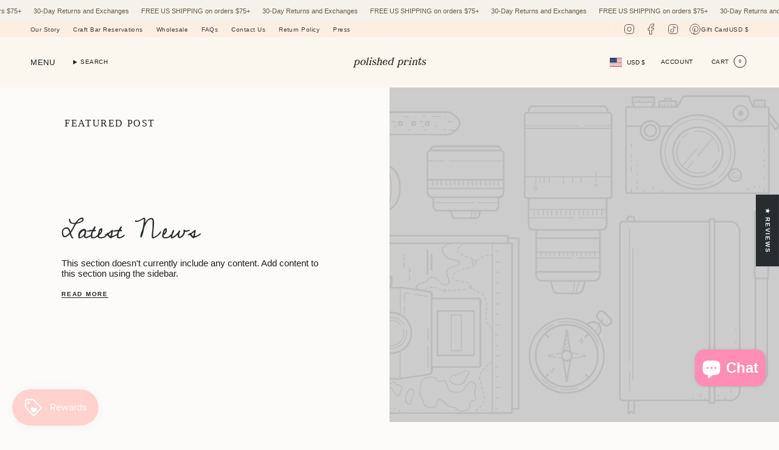

--- FILE ---
content_type: text/css;charset=utf-8
request_url: https://use.typekit.net/vpu2guh.css
body_size: 965
content:
/*
 * The Typekit service used to deliver this font or fonts for use on websites
 * is provided by Adobe and is subject to these Terms of Use
 * http://www.adobe.com/products/eulas/tou_typekit. For font license
 * information, see the list below.
 *
 * balneario:
 *   - http://typekit.com/eulas/000000000000000077558d6a
 * playwrite-cc-co:
 *   - http://typekit.com/eulas/000000000000000077584622
 *   - http://typekit.com/eulas/000000000000000077584625
 * prestige-elite-std:
 *   - http://typekit.com/eulas/0000000000000000000130e1
 * roca:
 *   - http://typekit.com/eulas/00000000000000007750b2f4
 *   - http://typekit.com/eulas/00000000000000007750b2f9
 *   - http://typekit.com/eulas/00000000000000007750b2fa
 *   - http://typekit.com/eulas/00000000000000007750b2fe
 * superior-title:
 *   - http://typekit.com/eulas/00000000000000007735f227
 *   - http://typekit.com/eulas/00000000000000007735f224
 *   - http://typekit.com/eulas/00000000000000007735f225
 *   - http://typekit.com/eulas/00000000000000007735f222
 *
 * © 2009-2026 Adobe Systems Incorporated. All Rights Reserved.
 */
/*{"last_published":"2025-01-06 22:51:57 UTC"}*/

@import url("https://p.typekit.net/p.css?s=1&k=vpu2guh&ht=tk&f=18371.48539.48541.48546.48547.53882.53885.53886.53889.57330.58748.58749&a=11137084&app=typekit&e=css");

@font-face {
font-family:"prestige-elite-std";
src:url("https://use.typekit.net/af/326a8d/0000000000000000000130e1/27/l?primer=7cdcb44be4a7db8877ffa5c0007b8dd865b3bbc383831fe2ea177f62257a9191&fvd=n4&v=3") format("woff2"),url("https://use.typekit.net/af/326a8d/0000000000000000000130e1/27/d?primer=7cdcb44be4a7db8877ffa5c0007b8dd865b3bbc383831fe2ea177f62257a9191&fvd=n4&v=3") format("woff"),url("https://use.typekit.net/af/326a8d/0000000000000000000130e1/27/a?primer=7cdcb44be4a7db8877ffa5c0007b8dd865b3bbc383831fe2ea177f62257a9191&fvd=n4&v=3") format("opentype");
font-display:auto;font-style:normal;font-weight:400;font-stretch:normal;
}

@font-face {
font-family:"superior-title";
src:url("https://use.typekit.net/af/850706/00000000000000007735f227/30/l?primer=7cdcb44be4a7db8877ffa5c0007b8dd865b3bbc383831fe2ea177f62257a9191&fvd=n4&v=3") format("woff2"),url("https://use.typekit.net/af/850706/00000000000000007735f227/30/d?primer=7cdcb44be4a7db8877ffa5c0007b8dd865b3bbc383831fe2ea177f62257a9191&fvd=n4&v=3") format("woff"),url("https://use.typekit.net/af/850706/00000000000000007735f227/30/a?primer=7cdcb44be4a7db8877ffa5c0007b8dd865b3bbc383831fe2ea177f62257a9191&fvd=n4&v=3") format("opentype");
font-display:auto;font-style:normal;font-weight:400;font-stretch:normal;
}

@font-face {
font-family:"superior-title";
src:url("https://use.typekit.net/af/52377c/00000000000000007735f224/30/l?primer=7cdcb44be4a7db8877ffa5c0007b8dd865b3bbc383831fe2ea177f62257a9191&fvd=n7&v=3") format("woff2"),url("https://use.typekit.net/af/52377c/00000000000000007735f224/30/d?primer=7cdcb44be4a7db8877ffa5c0007b8dd865b3bbc383831fe2ea177f62257a9191&fvd=n7&v=3") format("woff"),url("https://use.typekit.net/af/52377c/00000000000000007735f224/30/a?primer=7cdcb44be4a7db8877ffa5c0007b8dd865b3bbc383831fe2ea177f62257a9191&fvd=n7&v=3") format("opentype");
font-display:auto;font-style:normal;font-weight:700;font-stretch:normal;
}

@font-face {
font-family:"superior-title";
src:url("https://use.typekit.net/af/5c575d/00000000000000007735f225/30/l?primer=7cdcb44be4a7db8877ffa5c0007b8dd865b3bbc383831fe2ea177f62257a9191&fvd=i4&v=3") format("woff2"),url("https://use.typekit.net/af/5c575d/00000000000000007735f225/30/d?primer=7cdcb44be4a7db8877ffa5c0007b8dd865b3bbc383831fe2ea177f62257a9191&fvd=i4&v=3") format("woff"),url("https://use.typekit.net/af/5c575d/00000000000000007735f225/30/a?primer=7cdcb44be4a7db8877ffa5c0007b8dd865b3bbc383831fe2ea177f62257a9191&fvd=i4&v=3") format("opentype");
font-display:auto;font-style:italic;font-weight:400;font-stretch:normal;
}

@font-face {
font-family:"superior-title";
src:url("https://use.typekit.net/af/cb6cd5/00000000000000007735f222/30/l?primer=7cdcb44be4a7db8877ffa5c0007b8dd865b3bbc383831fe2ea177f62257a9191&fvd=i7&v=3") format("woff2"),url("https://use.typekit.net/af/cb6cd5/00000000000000007735f222/30/d?primer=7cdcb44be4a7db8877ffa5c0007b8dd865b3bbc383831fe2ea177f62257a9191&fvd=i7&v=3") format("woff"),url("https://use.typekit.net/af/cb6cd5/00000000000000007735f222/30/a?primer=7cdcb44be4a7db8877ffa5c0007b8dd865b3bbc383831fe2ea177f62257a9191&fvd=i7&v=3") format("opentype");
font-display:auto;font-style:italic;font-weight:700;font-stretch:normal;
}

@font-face {
font-family:"roca";
src:url("https://use.typekit.net/af/fb6fcc/00000000000000007750b2f4/30/l?primer=7cdcb44be4a7db8877ffa5c0007b8dd865b3bbc383831fe2ea177f62257a9191&fvd=n7&v=3") format("woff2"),url("https://use.typekit.net/af/fb6fcc/00000000000000007750b2f4/30/d?primer=7cdcb44be4a7db8877ffa5c0007b8dd865b3bbc383831fe2ea177f62257a9191&fvd=n7&v=3") format("woff"),url("https://use.typekit.net/af/fb6fcc/00000000000000007750b2f4/30/a?primer=7cdcb44be4a7db8877ffa5c0007b8dd865b3bbc383831fe2ea177f62257a9191&fvd=n7&v=3") format("opentype");
font-display:auto;font-style:normal;font-weight:700;font-stretch:normal;
}

@font-face {
font-family:"roca";
src:url("https://use.typekit.net/af/7339d8/00000000000000007750b2f9/30/l?primer=7cdcb44be4a7db8877ffa5c0007b8dd865b3bbc383831fe2ea177f62257a9191&fvd=n4&v=3") format("woff2"),url("https://use.typekit.net/af/7339d8/00000000000000007750b2f9/30/d?primer=7cdcb44be4a7db8877ffa5c0007b8dd865b3bbc383831fe2ea177f62257a9191&fvd=n4&v=3") format("woff"),url("https://use.typekit.net/af/7339d8/00000000000000007750b2f9/30/a?primer=7cdcb44be4a7db8877ffa5c0007b8dd865b3bbc383831fe2ea177f62257a9191&fvd=n4&v=3") format("opentype");
font-display:auto;font-style:normal;font-weight:400;font-stretch:normal;
}

@font-face {
font-family:"roca";
src:url("https://use.typekit.net/af/429a5f/00000000000000007750b2fa/30/l?primer=7cdcb44be4a7db8877ffa5c0007b8dd865b3bbc383831fe2ea177f62257a9191&fvd=i7&v=3") format("woff2"),url("https://use.typekit.net/af/429a5f/00000000000000007750b2fa/30/d?primer=7cdcb44be4a7db8877ffa5c0007b8dd865b3bbc383831fe2ea177f62257a9191&fvd=i7&v=3") format("woff"),url("https://use.typekit.net/af/429a5f/00000000000000007750b2fa/30/a?primer=7cdcb44be4a7db8877ffa5c0007b8dd865b3bbc383831fe2ea177f62257a9191&fvd=i7&v=3") format("opentype");
font-display:auto;font-style:italic;font-weight:700;font-stretch:normal;
}

@font-face {
font-family:"roca";
src:url("https://use.typekit.net/af/ebcfb1/00000000000000007750b2fe/30/l?primer=7cdcb44be4a7db8877ffa5c0007b8dd865b3bbc383831fe2ea177f62257a9191&fvd=i4&v=3") format("woff2"),url("https://use.typekit.net/af/ebcfb1/00000000000000007750b2fe/30/d?primer=7cdcb44be4a7db8877ffa5c0007b8dd865b3bbc383831fe2ea177f62257a9191&fvd=i4&v=3") format("woff"),url("https://use.typekit.net/af/ebcfb1/00000000000000007750b2fe/30/a?primer=7cdcb44be4a7db8877ffa5c0007b8dd865b3bbc383831fe2ea177f62257a9191&fvd=i4&v=3") format("opentype");
font-display:auto;font-style:italic;font-weight:400;font-stretch:normal;
}

@font-face {
font-family:"balneario";
src:url("https://use.typekit.net/af/e07dd2/000000000000000077558d6a/30/l?primer=7cdcb44be4a7db8877ffa5c0007b8dd865b3bbc383831fe2ea177f62257a9191&fvd=n7&v=3") format("woff2"),url("https://use.typekit.net/af/e07dd2/000000000000000077558d6a/30/d?primer=7cdcb44be4a7db8877ffa5c0007b8dd865b3bbc383831fe2ea177f62257a9191&fvd=n7&v=3") format("woff"),url("https://use.typekit.net/af/e07dd2/000000000000000077558d6a/30/a?primer=7cdcb44be4a7db8877ffa5c0007b8dd865b3bbc383831fe2ea177f62257a9191&fvd=n7&v=3") format("opentype");
font-display:auto;font-style:normal;font-weight:700;font-stretch:normal;
}

@font-face {
font-family:"playwrite-cc-co";
src:url("https://use.typekit.net/af/def9b6/000000000000000077584622/30/l?primer=7cdcb44be4a7db8877ffa5c0007b8dd865b3bbc383831fe2ea177f62257a9191&fvd=n1&v=3") format("woff2"),url("https://use.typekit.net/af/def9b6/000000000000000077584622/30/d?primer=7cdcb44be4a7db8877ffa5c0007b8dd865b3bbc383831fe2ea177f62257a9191&fvd=n1&v=3") format("woff"),url("https://use.typekit.net/af/def9b6/000000000000000077584622/30/a?primer=7cdcb44be4a7db8877ffa5c0007b8dd865b3bbc383831fe2ea177f62257a9191&fvd=n1&v=3") format("opentype");
font-display:auto;font-style:normal;font-weight:100;font-stretch:normal;
}

@font-face {
font-family:"playwrite-cc-co";
src:url("https://use.typekit.net/af/acfc30/000000000000000077584625/30/l?subset_id=2&fvd=n3&v=3") format("woff2"),url("https://use.typekit.net/af/acfc30/000000000000000077584625/30/d?subset_id=2&fvd=n3&v=3") format("woff"),url("https://use.typekit.net/af/acfc30/000000000000000077584625/30/a?subset_id=2&fvd=n3&v=3") format("opentype");
font-display:auto;font-style:normal;font-weight:300;font-stretch:normal;
}

.tk-prestige-elite-std { font-family: "prestige-elite-std",monospace; }
.tk-superior-title { font-family: "superior-title",serif; }
.tk-roca { font-family: "roca",sans-serif; }
.tk-balneario { font-family: "balneario",sans-serif; }
.tk-playwrite-cc-co { font-family: "playwrite-cc-co",sans-serif; }


--- FILE ---
content_type: text/javascript; charset=utf-8
request_url: https://polished-prints.com/products/routeins.js
body_size: 3230
content:
{"id":7112807350446,"title":"Route Shipping Protection","handle":"routeins","description":"Route provides protection for shipments that are lost, broken, or stolen.\n      Add Route to your cart at checkout to enable protection.\n      \u003cp\u003eVisit \u003ca href=\"https:\/\/route.com\/\" title=\"Route: track everything in one place\" aria-label=\"Visit a webpage about Route: track everything in one place\"\u003eroute.com\u003c\/a\u003e to learn more.\u003c\/p\u003e","published_at":"2022-10-10T16:29:12-05:00","created_at":"2021-07-02T18:05:06-05:00","vendor":"Route","type":"Insurance","tags":["TaxOverride2023"],"price":98,"price_min":98,"price_max":14038,"available":true,"price_varies":true,"compare_at_price":null,"compare_at_price_min":0,"compare_at_price_max":0,"compare_at_price_varies":false,"variants":[{"id":40473376686254,"title":"$0.98","option1":"$0.98","option2":null,"option3":null,"sku":"ROUTEINS10","requires_shipping":false,"taxable":false,"featured_image":{"id":45809075880154,"product_id":7112807350446,"position":1,"created_at":"2025-03-19T14:56:21-05:00","updated_at":"2025-03-19T14:56:21-05:00","alt":"Checkmark box for Route Shipping Protection with Turquoise Wave Shipping benefits","width":1024,"height":1024,"src":"https:\/\/cdn.shopify.com\/s\/files\/1\/0014\/7501\/8815\/files\/route-shipping-protection-0-98-insurance-916.webp?v=1742414181","variant_ids":[40473376686254,40473376719022,40473376751790,40473376784558,40473376817326,40473376850094,40473376882862,40473376915630,40473376948398,40473376981166,40473377013934,40473377046702,40473377079470,40473377112238,40473377145006,40473377177774,40473377210542,40473377243310,40473377276078,40473377308846,40473377341614,40473377407150,40473377439918,40473377472686,40473377505454,40473377538222,40473377570990,40473377603758,40473377636526,40473377669294,40473377702062,40473377734830,40473377767598,40473377800366,40473377833134,40473377865902,40473377898670,40473377931438,40473377964206,40473377996974,40473378029742,40473378062510,40473378095278,40473378160814,40473378193582,40473378226350,40473378259118,40473378291886,40473378324654,40473378357422,40473378390190,40473378422958,40473378488494,40473378521262,40473378554030,40473378586798,40473378619566,40473378652334,40473378717870,40473378750638,40473378783406,40473378816174,40473378848942,40473378881710,40473378914478,40473378947246,40473378980014,40473379012782,40473379045550,40473379078318,40473379111086,40473379143854,40473379176622,40473379242158,40473379274926,40473379307694]},"available":true,"name":"Route Shipping Protection - $0.98","public_title":"$0.98","options":["$0.98"],"price":98,"weight":0,"compare_at_price":null,"inventory_management":null,"barcode":"850006768103","featured_media":{"alt":"Checkmark box for Route Shipping Protection with Turquoise Wave Shipping benefits","id":37531147305178,"position":1,"preview_image":{"aspect_ratio":1.0,"height":1024,"width":1024,"src":"https:\/\/cdn.shopify.com\/s\/files\/1\/0014\/7501\/8815\/files\/route-shipping-protection-0-98-insurance-916.webp?v=1742414181"}},"requires_selling_plan":false,"selling_plan_allocations":[]},{"id":40473376719022,"title":"$1.15","option1":"$1.15","option2":null,"option3":null,"sku":"ROUTEINS11","requires_shipping":false,"taxable":false,"featured_image":{"id":45809075880154,"product_id":7112807350446,"position":1,"created_at":"2025-03-19T14:56:21-05:00","updated_at":"2025-03-19T14:56:21-05:00","alt":"Checkmark box for Route Shipping Protection with Turquoise Wave Shipping benefits","width":1024,"height":1024,"src":"https:\/\/cdn.shopify.com\/s\/files\/1\/0014\/7501\/8815\/files\/route-shipping-protection-0-98-insurance-916.webp?v=1742414181","variant_ids":[40473376686254,40473376719022,40473376751790,40473376784558,40473376817326,40473376850094,40473376882862,40473376915630,40473376948398,40473376981166,40473377013934,40473377046702,40473377079470,40473377112238,40473377145006,40473377177774,40473377210542,40473377243310,40473377276078,40473377308846,40473377341614,40473377407150,40473377439918,40473377472686,40473377505454,40473377538222,40473377570990,40473377603758,40473377636526,40473377669294,40473377702062,40473377734830,40473377767598,40473377800366,40473377833134,40473377865902,40473377898670,40473377931438,40473377964206,40473377996974,40473378029742,40473378062510,40473378095278,40473378160814,40473378193582,40473378226350,40473378259118,40473378291886,40473378324654,40473378357422,40473378390190,40473378422958,40473378488494,40473378521262,40473378554030,40473378586798,40473378619566,40473378652334,40473378717870,40473378750638,40473378783406,40473378816174,40473378848942,40473378881710,40473378914478,40473378947246,40473378980014,40473379012782,40473379045550,40473379078318,40473379111086,40473379143854,40473379176622,40473379242158,40473379274926,40473379307694]},"available":true,"name":"Route Shipping Protection - $1.15","public_title":"$1.15","options":["$1.15"],"price":115,"weight":0,"compare_at_price":null,"inventory_management":null,"barcode":"850006768110","featured_media":{"alt":"Checkmark box for Route Shipping Protection with Turquoise Wave Shipping benefits","id":37531147305178,"position":1,"preview_image":{"aspect_ratio":1.0,"height":1024,"width":1024,"src":"https:\/\/cdn.shopify.com\/s\/files\/1\/0014\/7501\/8815\/files\/route-shipping-protection-0-98-insurance-916.webp?v=1742414181"}},"requires_selling_plan":false,"selling_plan_allocations":[]},{"id":40473376751790,"title":"$1.35","option1":"$1.35","option2":null,"option3":null,"sku":"ROUTEINS12","requires_shipping":false,"taxable":false,"featured_image":{"id":45809075880154,"product_id":7112807350446,"position":1,"created_at":"2025-03-19T14:56:21-05:00","updated_at":"2025-03-19T14:56:21-05:00","alt":"Checkmark box for Route Shipping Protection with Turquoise Wave Shipping benefits","width":1024,"height":1024,"src":"https:\/\/cdn.shopify.com\/s\/files\/1\/0014\/7501\/8815\/files\/route-shipping-protection-0-98-insurance-916.webp?v=1742414181","variant_ids":[40473376686254,40473376719022,40473376751790,40473376784558,40473376817326,40473376850094,40473376882862,40473376915630,40473376948398,40473376981166,40473377013934,40473377046702,40473377079470,40473377112238,40473377145006,40473377177774,40473377210542,40473377243310,40473377276078,40473377308846,40473377341614,40473377407150,40473377439918,40473377472686,40473377505454,40473377538222,40473377570990,40473377603758,40473377636526,40473377669294,40473377702062,40473377734830,40473377767598,40473377800366,40473377833134,40473377865902,40473377898670,40473377931438,40473377964206,40473377996974,40473378029742,40473378062510,40473378095278,40473378160814,40473378193582,40473378226350,40473378259118,40473378291886,40473378324654,40473378357422,40473378390190,40473378422958,40473378488494,40473378521262,40473378554030,40473378586798,40473378619566,40473378652334,40473378717870,40473378750638,40473378783406,40473378816174,40473378848942,40473378881710,40473378914478,40473378947246,40473378980014,40473379012782,40473379045550,40473379078318,40473379111086,40473379143854,40473379176622,40473379242158,40473379274926,40473379307694]},"available":true,"name":"Route Shipping Protection - $1.35","public_title":"$1.35","options":["$1.35"],"price":135,"weight":0,"compare_at_price":null,"inventory_management":null,"barcode":"850006768127","featured_media":{"alt":"Checkmark box for Route Shipping Protection with Turquoise Wave Shipping benefits","id":37531147305178,"position":1,"preview_image":{"aspect_ratio":1.0,"height":1024,"width":1024,"src":"https:\/\/cdn.shopify.com\/s\/files\/1\/0014\/7501\/8815\/files\/route-shipping-protection-0-98-insurance-916.webp?v=1742414181"}},"requires_selling_plan":false,"selling_plan_allocations":[]},{"id":40473376784558,"title":"$1.55","option1":"$1.55","option2":null,"option3":null,"sku":"ROUTEINS13","requires_shipping":false,"taxable":false,"featured_image":{"id":45809075880154,"product_id":7112807350446,"position":1,"created_at":"2025-03-19T14:56:21-05:00","updated_at":"2025-03-19T14:56:21-05:00","alt":"Checkmark box for Route Shipping Protection with Turquoise Wave Shipping benefits","width":1024,"height":1024,"src":"https:\/\/cdn.shopify.com\/s\/files\/1\/0014\/7501\/8815\/files\/route-shipping-protection-0-98-insurance-916.webp?v=1742414181","variant_ids":[40473376686254,40473376719022,40473376751790,40473376784558,40473376817326,40473376850094,40473376882862,40473376915630,40473376948398,40473376981166,40473377013934,40473377046702,40473377079470,40473377112238,40473377145006,40473377177774,40473377210542,40473377243310,40473377276078,40473377308846,40473377341614,40473377407150,40473377439918,40473377472686,40473377505454,40473377538222,40473377570990,40473377603758,40473377636526,40473377669294,40473377702062,40473377734830,40473377767598,40473377800366,40473377833134,40473377865902,40473377898670,40473377931438,40473377964206,40473377996974,40473378029742,40473378062510,40473378095278,40473378160814,40473378193582,40473378226350,40473378259118,40473378291886,40473378324654,40473378357422,40473378390190,40473378422958,40473378488494,40473378521262,40473378554030,40473378586798,40473378619566,40473378652334,40473378717870,40473378750638,40473378783406,40473378816174,40473378848942,40473378881710,40473378914478,40473378947246,40473378980014,40473379012782,40473379045550,40473379078318,40473379111086,40473379143854,40473379176622,40473379242158,40473379274926,40473379307694]},"available":true,"name":"Route Shipping Protection - $1.55","public_title":"$1.55","options":["$1.55"],"price":155,"weight":0,"compare_at_price":null,"inventory_management":null,"barcode":"850006768134","featured_media":{"alt":"Checkmark box for Route Shipping Protection with Turquoise Wave Shipping benefits","id":37531147305178,"position":1,"preview_image":{"aspect_ratio":1.0,"height":1024,"width":1024,"src":"https:\/\/cdn.shopify.com\/s\/files\/1\/0014\/7501\/8815\/files\/route-shipping-protection-0-98-insurance-916.webp?v=1742414181"}},"requires_selling_plan":false,"selling_plan_allocations":[]},{"id":40473376817326,"title":"$1.75","option1":"$1.75","option2":null,"option3":null,"sku":"ROUTEINS14","requires_shipping":false,"taxable":false,"featured_image":{"id":45809075880154,"product_id":7112807350446,"position":1,"created_at":"2025-03-19T14:56:21-05:00","updated_at":"2025-03-19T14:56:21-05:00","alt":"Checkmark box for Route Shipping Protection with Turquoise Wave Shipping benefits","width":1024,"height":1024,"src":"https:\/\/cdn.shopify.com\/s\/files\/1\/0014\/7501\/8815\/files\/route-shipping-protection-0-98-insurance-916.webp?v=1742414181","variant_ids":[40473376686254,40473376719022,40473376751790,40473376784558,40473376817326,40473376850094,40473376882862,40473376915630,40473376948398,40473376981166,40473377013934,40473377046702,40473377079470,40473377112238,40473377145006,40473377177774,40473377210542,40473377243310,40473377276078,40473377308846,40473377341614,40473377407150,40473377439918,40473377472686,40473377505454,40473377538222,40473377570990,40473377603758,40473377636526,40473377669294,40473377702062,40473377734830,40473377767598,40473377800366,40473377833134,40473377865902,40473377898670,40473377931438,40473377964206,40473377996974,40473378029742,40473378062510,40473378095278,40473378160814,40473378193582,40473378226350,40473378259118,40473378291886,40473378324654,40473378357422,40473378390190,40473378422958,40473378488494,40473378521262,40473378554030,40473378586798,40473378619566,40473378652334,40473378717870,40473378750638,40473378783406,40473378816174,40473378848942,40473378881710,40473378914478,40473378947246,40473378980014,40473379012782,40473379045550,40473379078318,40473379111086,40473379143854,40473379176622,40473379242158,40473379274926,40473379307694]},"available":true,"name":"Route Shipping Protection - $1.75","public_title":"$1.75","options":["$1.75"],"price":175,"weight":0,"compare_at_price":null,"inventory_management":null,"barcode":"850006768141","featured_media":{"alt":"Checkmark box for Route Shipping Protection with Turquoise Wave Shipping benefits","id":37531147305178,"position":1,"preview_image":{"aspect_ratio":1.0,"height":1024,"width":1024,"src":"https:\/\/cdn.shopify.com\/s\/files\/1\/0014\/7501\/8815\/files\/route-shipping-protection-0-98-insurance-916.webp?v=1742414181"}},"requires_selling_plan":false,"selling_plan_allocations":[]},{"id":40473376850094,"title":"$1.95","option1":"$1.95","option2":null,"option3":null,"sku":"ROUTEINS15","requires_shipping":false,"taxable":false,"featured_image":{"id":45809075880154,"product_id":7112807350446,"position":1,"created_at":"2025-03-19T14:56:21-05:00","updated_at":"2025-03-19T14:56:21-05:00","alt":"Checkmark box for Route Shipping Protection with Turquoise Wave Shipping benefits","width":1024,"height":1024,"src":"https:\/\/cdn.shopify.com\/s\/files\/1\/0014\/7501\/8815\/files\/route-shipping-protection-0-98-insurance-916.webp?v=1742414181","variant_ids":[40473376686254,40473376719022,40473376751790,40473376784558,40473376817326,40473376850094,40473376882862,40473376915630,40473376948398,40473376981166,40473377013934,40473377046702,40473377079470,40473377112238,40473377145006,40473377177774,40473377210542,40473377243310,40473377276078,40473377308846,40473377341614,40473377407150,40473377439918,40473377472686,40473377505454,40473377538222,40473377570990,40473377603758,40473377636526,40473377669294,40473377702062,40473377734830,40473377767598,40473377800366,40473377833134,40473377865902,40473377898670,40473377931438,40473377964206,40473377996974,40473378029742,40473378062510,40473378095278,40473378160814,40473378193582,40473378226350,40473378259118,40473378291886,40473378324654,40473378357422,40473378390190,40473378422958,40473378488494,40473378521262,40473378554030,40473378586798,40473378619566,40473378652334,40473378717870,40473378750638,40473378783406,40473378816174,40473378848942,40473378881710,40473378914478,40473378947246,40473378980014,40473379012782,40473379045550,40473379078318,40473379111086,40473379143854,40473379176622,40473379242158,40473379274926,40473379307694]},"available":true,"name":"Route Shipping Protection - $1.95","public_title":"$1.95","options":["$1.95"],"price":195,"weight":0,"compare_at_price":null,"inventory_management":null,"barcode":"850006768158","featured_media":{"alt":"Checkmark box for Route Shipping Protection with Turquoise Wave Shipping benefits","id":37531147305178,"position":1,"preview_image":{"aspect_ratio":1.0,"height":1024,"width":1024,"src":"https:\/\/cdn.shopify.com\/s\/files\/1\/0014\/7501\/8815\/files\/route-shipping-protection-0-98-insurance-916.webp?v=1742414181"}},"requires_selling_plan":false,"selling_plan_allocations":[]},{"id":40473376882862,"title":"$2.15","option1":"$2.15","option2":null,"option3":null,"sku":"ROUTEINS16","requires_shipping":false,"taxable":false,"featured_image":{"id":45809075880154,"product_id":7112807350446,"position":1,"created_at":"2025-03-19T14:56:21-05:00","updated_at":"2025-03-19T14:56:21-05:00","alt":"Checkmark box for Route Shipping Protection with Turquoise Wave Shipping benefits","width":1024,"height":1024,"src":"https:\/\/cdn.shopify.com\/s\/files\/1\/0014\/7501\/8815\/files\/route-shipping-protection-0-98-insurance-916.webp?v=1742414181","variant_ids":[40473376686254,40473376719022,40473376751790,40473376784558,40473376817326,40473376850094,40473376882862,40473376915630,40473376948398,40473376981166,40473377013934,40473377046702,40473377079470,40473377112238,40473377145006,40473377177774,40473377210542,40473377243310,40473377276078,40473377308846,40473377341614,40473377407150,40473377439918,40473377472686,40473377505454,40473377538222,40473377570990,40473377603758,40473377636526,40473377669294,40473377702062,40473377734830,40473377767598,40473377800366,40473377833134,40473377865902,40473377898670,40473377931438,40473377964206,40473377996974,40473378029742,40473378062510,40473378095278,40473378160814,40473378193582,40473378226350,40473378259118,40473378291886,40473378324654,40473378357422,40473378390190,40473378422958,40473378488494,40473378521262,40473378554030,40473378586798,40473378619566,40473378652334,40473378717870,40473378750638,40473378783406,40473378816174,40473378848942,40473378881710,40473378914478,40473378947246,40473378980014,40473379012782,40473379045550,40473379078318,40473379111086,40473379143854,40473379176622,40473379242158,40473379274926,40473379307694]},"available":true,"name":"Route Shipping Protection - $2.15","public_title":"$2.15","options":["$2.15"],"price":215,"weight":0,"compare_at_price":null,"inventory_management":null,"barcode":"850006768165","featured_media":{"alt":"Checkmark box for Route Shipping Protection with Turquoise Wave Shipping benefits","id":37531147305178,"position":1,"preview_image":{"aspect_ratio":1.0,"height":1024,"width":1024,"src":"https:\/\/cdn.shopify.com\/s\/files\/1\/0014\/7501\/8815\/files\/route-shipping-protection-0-98-insurance-916.webp?v=1742414181"}},"requires_selling_plan":false,"selling_plan_allocations":[]},{"id":40473376915630,"title":"$2.35","option1":"$2.35","option2":null,"option3":null,"sku":"ROUTEINS17","requires_shipping":false,"taxable":false,"featured_image":{"id":45809075880154,"product_id":7112807350446,"position":1,"created_at":"2025-03-19T14:56:21-05:00","updated_at":"2025-03-19T14:56:21-05:00","alt":"Checkmark box for Route Shipping Protection with Turquoise Wave Shipping benefits","width":1024,"height":1024,"src":"https:\/\/cdn.shopify.com\/s\/files\/1\/0014\/7501\/8815\/files\/route-shipping-protection-0-98-insurance-916.webp?v=1742414181","variant_ids":[40473376686254,40473376719022,40473376751790,40473376784558,40473376817326,40473376850094,40473376882862,40473376915630,40473376948398,40473376981166,40473377013934,40473377046702,40473377079470,40473377112238,40473377145006,40473377177774,40473377210542,40473377243310,40473377276078,40473377308846,40473377341614,40473377407150,40473377439918,40473377472686,40473377505454,40473377538222,40473377570990,40473377603758,40473377636526,40473377669294,40473377702062,40473377734830,40473377767598,40473377800366,40473377833134,40473377865902,40473377898670,40473377931438,40473377964206,40473377996974,40473378029742,40473378062510,40473378095278,40473378160814,40473378193582,40473378226350,40473378259118,40473378291886,40473378324654,40473378357422,40473378390190,40473378422958,40473378488494,40473378521262,40473378554030,40473378586798,40473378619566,40473378652334,40473378717870,40473378750638,40473378783406,40473378816174,40473378848942,40473378881710,40473378914478,40473378947246,40473378980014,40473379012782,40473379045550,40473379078318,40473379111086,40473379143854,40473379176622,40473379242158,40473379274926,40473379307694]},"available":true,"name":"Route Shipping Protection - $2.35","public_title":"$2.35","options":["$2.35"],"price":235,"weight":0,"compare_at_price":null,"inventory_management":null,"barcode":"850006768172","featured_media":{"alt":"Checkmark box for Route Shipping Protection with Turquoise Wave Shipping benefits","id":37531147305178,"position":1,"preview_image":{"aspect_ratio":1.0,"height":1024,"width":1024,"src":"https:\/\/cdn.shopify.com\/s\/files\/1\/0014\/7501\/8815\/files\/route-shipping-protection-0-98-insurance-916.webp?v=1742414181"}},"requires_selling_plan":false,"selling_plan_allocations":[]},{"id":40473376948398,"title":"$2.55","option1":"$2.55","option2":null,"option3":null,"sku":"ROUTEINS18","requires_shipping":false,"taxable":false,"featured_image":{"id":45809075880154,"product_id":7112807350446,"position":1,"created_at":"2025-03-19T14:56:21-05:00","updated_at":"2025-03-19T14:56:21-05:00","alt":"Checkmark box for Route Shipping Protection with Turquoise Wave Shipping benefits","width":1024,"height":1024,"src":"https:\/\/cdn.shopify.com\/s\/files\/1\/0014\/7501\/8815\/files\/route-shipping-protection-0-98-insurance-916.webp?v=1742414181","variant_ids":[40473376686254,40473376719022,40473376751790,40473376784558,40473376817326,40473376850094,40473376882862,40473376915630,40473376948398,40473376981166,40473377013934,40473377046702,40473377079470,40473377112238,40473377145006,40473377177774,40473377210542,40473377243310,40473377276078,40473377308846,40473377341614,40473377407150,40473377439918,40473377472686,40473377505454,40473377538222,40473377570990,40473377603758,40473377636526,40473377669294,40473377702062,40473377734830,40473377767598,40473377800366,40473377833134,40473377865902,40473377898670,40473377931438,40473377964206,40473377996974,40473378029742,40473378062510,40473378095278,40473378160814,40473378193582,40473378226350,40473378259118,40473378291886,40473378324654,40473378357422,40473378390190,40473378422958,40473378488494,40473378521262,40473378554030,40473378586798,40473378619566,40473378652334,40473378717870,40473378750638,40473378783406,40473378816174,40473378848942,40473378881710,40473378914478,40473378947246,40473378980014,40473379012782,40473379045550,40473379078318,40473379111086,40473379143854,40473379176622,40473379242158,40473379274926,40473379307694]},"available":true,"name":"Route Shipping Protection - $2.55","public_title":"$2.55","options":["$2.55"],"price":255,"weight":0,"compare_at_price":null,"inventory_management":null,"barcode":"850006768189","featured_media":{"alt":"Checkmark box for Route Shipping Protection with Turquoise Wave Shipping benefits","id":37531147305178,"position":1,"preview_image":{"aspect_ratio":1.0,"height":1024,"width":1024,"src":"https:\/\/cdn.shopify.com\/s\/files\/1\/0014\/7501\/8815\/files\/route-shipping-protection-0-98-insurance-916.webp?v=1742414181"}},"requires_selling_plan":false,"selling_plan_allocations":[]},{"id":40473376981166,"title":"$2.75","option1":"$2.75","option2":null,"option3":null,"sku":"ROUTEINS19","requires_shipping":false,"taxable":false,"featured_image":{"id":45809075880154,"product_id":7112807350446,"position":1,"created_at":"2025-03-19T14:56:21-05:00","updated_at":"2025-03-19T14:56:21-05:00","alt":"Checkmark box for Route Shipping Protection with Turquoise Wave Shipping benefits","width":1024,"height":1024,"src":"https:\/\/cdn.shopify.com\/s\/files\/1\/0014\/7501\/8815\/files\/route-shipping-protection-0-98-insurance-916.webp?v=1742414181","variant_ids":[40473376686254,40473376719022,40473376751790,40473376784558,40473376817326,40473376850094,40473376882862,40473376915630,40473376948398,40473376981166,40473377013934,40473377046702,40473377079470,40473377112238,40473377145006,40473377177774,40473377210542,40473377243310,40473377276078,40473377308846,40473377341614,40473377407150,40473377439918,40473377472686,40473377505454,40473377538222,40473377570990,40473377603758,40473377636526,40473377669294,40473377702062,40473377734830,40473377767598,40473377800366,40473377833134,40473377865902,40473377898670,40473377931438,40473377964206,40473377996974,40473378029742,40473378062510,40473378095278,40473378160814,40473378193582,40473378226350,40473378259118,40473378291886,40473378324654,40473378357422,40473378390190,40473378422958,40473378488494,40473378521262,40473378554030,40473378586798,40473378619566,40473378652334,40473378717870,40473378750638,40473378783406,40473378816174,40473378848942,40473378881710,40473378914478,40473378947246,40473378980014,40473379012782,40473379045550,40473379078318,40473379111086,40473379143854,40473379176622,40473379242158,40473379274926,40473379307694]},"available":true,"name":"Route Shipping Protection - $2.75","public_title":"$2.75","options":["$2.75"],"price":275,"weight":0,"compare_at_price":null,"inventory_management":null,"barcode":"850006768196","featured_media":{"alt":"Checkmark box for Route Shipping Protection with Turquoise Wave Shipping benefits","id":37531147305178,"position":1,"preview_image":{"aspect_ratio":1.0,"height":1024,"width":1024,"src":"https:\/\/cdn.shopify.com\/s\/files\/1\/0014\/7501\/8815\/files\/route-shipping-protection-0-98-insurance-916.webp?v=1742414181"}},"requires_selling_plan":false,"selling_plan_allocations":[]},{"id":40473377013934,"title":"$2.95","option1":"$2.95","option2":null,"option3":null,"sku":"ROUTEINS20","requires_shipping":false,"taxable":false,"featured_image":{"id":45809075880154,"product_id":7112807350446,"position":1,"created_at":"2025-03-19T14:56:21-05:00","updated_at":"2025-03-19T14:56:21-05:00","alt":"Checkmark box for Route Shipping Protection with Turquoise Wave Shipping benefits","width":1024,"height":1024,"src":"https:\/\/cdn.shopify.com\/s\/files\/1\/0014\/7501\/8815\/files\/route-shipping-protection-0-98-insurance-916.webp?v=1742414181","variant_ids":[40473376686254,40473376719022,40473376751790,40473376784558,40473376817326,40473376850094,40473376882862,40473376915630,40473376948398,40473376981166,40473377013934,40473377046702,40473377079470,40473377112238,40473377145006,40473377177774,40473377210542,40473377243310,40473377276078,40473377308846,40473377341614,40473377407150,40473377439918,40473377472686,40473377505454,40473377538222,40473377570990,40473377603758,40473377636526,40473377669294,40473377702062,40473377734830,40473377767598,40473377800366,40473377833134,40473377865902,40473377898670,40473377931438,40473377964206,40473377996974,40473378029742,40473378062510,40473378095278,40473378160814,40473378193582,40473378226350,40473378259118,40473378291886,40473378324654,40473378357422,40473378390190,40473378422958,40473378488494,40473378521262,40473378554030,40473378586798,40473378619566,40473378652334,40473378717870,40473378750638,40473378783406,40473378816174,40473378848942,40473378881710,40473378914478,40473378947246,40473378980014,40473379012782,40473379045550,40473379078318,40473379111086,40473379143854,40473379176622,40473379242158,40473379274926,40473379307694]},"available":true,"name":"Route Shipping Protection - $2.95","public_title":"$2.95","options":["$2.95"],"price":295,"weight":0,"compare_at_price":null,"inventory_management":null,"barcode":"850006768202","featured_media":{"alt":"Checkmark box for Route Shipping Protection with Turquoise Wave Shipping benefits","id":37531147305178,"position":1,"preview_image":{"aspect_ratio":1.0,"height":1024,"width":1024,"src":"https:\/\/cdn.shopify.com\/s\/files\/1\/0014\/7501\/8815\/files\/route-shipping-protection-0-98-insurance-916.webp?v=1742414181"}},"requires_selling_plan":false,"selling_plan_allocations":[]},{"id":40473377046702,"title":"$3.15","option1":"$3.15","option2":null,"option3":null,"sku":"ROUTEINS21","requires_shipping":false,"taxable":false,"featured_image":{"id":45809075880154,"product_id":7112807350446,"position":1,"created_at":"2025-03-19T14:56:21-05:00","updated_at":"2025-03-19T14:56:21-05:00","alt":"Checkmark box for Route Shipping Protection with Turquoise Wave Shipping benefits","width":1024,"height":1024,"src":"https:\/\/cdn.shopify.com\/s\/files\/1\/0014\/7501\/8815\/files\/route-shipping-protection-0-98-insurance-916.webp?v=1742414181","variant_ids":[40473376686254,40473376719022,40473376751790,40473376784558,40473376817326,40473376850094,40473376882862,40473376915630,40473376948398,40473376981166,40473377013934,40473377046702,40473377079470,40473377112238,40473377145006,40473377177774,40473377210542,40473377243310,40473377276078,40473377308846,40473377341614,40473377407150,40473377439918,40473377472686,40473377505454,40473377538222,40473377570990,40473377603758,40473377636526,40473377669294,40473377702062,40473377734830,40473377767598,40473377800366,40473377833134,40473377865902,40473377898670,40473377931438,40473377964206,40473377996974,40473378029742,40473378062510,40473378095278,40473378160814,40473378193582,40473378226350,40473378259118,40473378291886,40473378324654,40473378357422,40473378390190,40473378422958,40473378488494,40473378521262,40473378554030,40473378586798,40473378619566,40473378652334,40473378717870,40473378750638,40473378783406,40473378816174,40473378848942,40473378881710,40473378914478,40473378947246,40473378980014,40473379012782,40473379045550,40473379078318,40473379111086,40473379143854,40473379176622,40473379242158,40473379274926,40473379307694]},"available":true,"name":"Route Shipping Protection - $3.15","public_title":"$3.15","options":["$3.15"],"price":315,"weight":0,"compare_at_price":null,"inventory_management":null,"barcode":"850006768219","featured_media":{"alt":"Checkmark box for Route Shipping Protection with Turquoise Wave Shipping benefits","id":37531147305178,"position":1,"preview_image":{"aspect_ratio":1.0,"height":1024,"width":1024,"src":"https:\/\/cdn.shopify.com\/s\/files\/1\/0014\/7501\/8815\/files\/route-shipping-protection-0-98-insurance-916.webp?v=1742414181"}},"requires_selling_plan":false,"selling_plan_allocations":[]},{"id":40473377079470,"title":"$3.35","option1":"$3.35","option2":null,"option3":null,"sku":"ROUTEINS22","requires_shipping":false,"taxable":false,"featured_image":{"id":45809075880154,"product_id":7112807350446,"position":1,"created_at":"2025-03-19T14:56:21-05:00","updated_at":"2025-03-19T14:56:21-05:00","alt":"Checkmark box for Route Shipping Protection with Turquoise Wave Shipping benefits","width":1024,"height":1024,"src":"https:\/\/cdn.shopify.com\/s\/files\/1\/0014\/7501\/8815\/files\/route-shipping-protection-0-98-insurance-916.webp?v=1742414181","variant_ids":[40473376686254,40473376719022,40473376751790,40473376784558,40473376817326,40473376850094,40473376882862,40473376915630,40473376948398,40473376981166,40473377013934,40473377046702,40473377079470,40473377112238,40473377145006,40473377177774,40473377210542,40473377243310,40473377276078,40473377308846,40473377341614,40473377407150,40473377439918,40473377472686,40473377505454,40473377538222,40473377570990,40473377603758,40473377636526,40473377669294,40473377702062,40473377734830,40473377767598,40473377800366,40473377833134,40473377865902,40473377898670,40473377931438,40473377964206,40473377996974,40473378029742,40473378062510,40473378095278,40473378160814,40473378193582,40473378226350,40473378259118,40473378291886,40473378324654,40473378357422,40473378390190,40473378422958,40473378488494,40473378521262,40473378554030,40473378586798,40473378619566,40473378652334,40473378717870,40473378750638,40473378783406,40473378816174,40473378848942,40473378881710,40473378914478,40473378947246,40473378980014,40473379012782,40473379045550,40473379078318,40473379111086,40473379143854,40473379176622,40473379242158,40473379274926,40473379307694]},"available":true,"name":"Route Shipping Protection - $3.35","public_title":"$3.35","options":["$3.35"],"price":335,"weight":0,"compare_at_price":null,"inventory_management":null,"barcode":"850006768226","featured_media":{"alt":"Checkmark box for Route Shipping Protection with Turquoise Wave Shipping benefits","id":37531147305178,"position":1,"preview_image":{"aspect_ratio":1.0,"height":1024,"width":1024,"src":"https:\/\/cdn.shopify.com\/s\/files\/1\/0014\/7501\/8815\/files\/route-shipping-protection-0-98-insurance-916.webp?v=1742414181"}},"requires_selling_plan":false,"selling_plan_allocations":[]},{"id":40473377112238,"title":"$3.55","option1":"$3.55","option2":null,"option3":null,"sku":"ROUTEINS23","requires_shipping":false,"taxable":false,"featured_image":{"id":45809075880154,"product_id":7112807350446,"position":1,"created_at":"2025-03-19T14:56:21-05:00","updated_at":"2025-03-19T14:56:21-05:00","alt":"Checkmark box for Route Shipping Protection with Turquoise Wave Shipping benefits","width":1024,"height":1024,"src":"https:\/\/cdn.shopify.com\/s\/files\/1\/0014\/7501\/8815\/files\/route-shipping-protection-0-98-insurance-916.webp?v=1742414181","variant_ids":[40473376686254,40473376719022,40473376751790,40473376784558,40473376817326,40473376850094,40473376882862,40473376915630,40473376948398,40473376981166,40473377013934,40473377046702,40473377079470,40473377112238,40473377145006,40473377177774,40473377210542,40473377243310,40473377276078,40473377308846,40473377341614,40473377407150,40473377439918,40473377472686,40473377505454,40473377538222,40473377570990,40473377603758,40473377636526,40473377669294,40473377702062,40473377734830,40473377767598,40473377800366,40473377833134,40473377865902,40473377898670,40473377931438,40473377964206,40473377996974,40473378029742,40473378062510,40473378095278,40473378160814,40473378193582,40473378226350,40473378259118,40473378291886,40473378324654,40473378357422,40473378390190,40473378422958,40473378488494,40473378521262,40473378554030,40473378586798,40473378619566,40473378652334,40473378717870,40473378750638,40473378783406,40473378816174,40473378848942,40473378881710,40473378914478,40473378947246,40473378980014,40473379012782,40473379045550,40473379078318,40473379111086,40473379143854,40473379176622,40473379242158,40473379274926,40473379307694]},"available":true,"name":"Route Shipping Protection - $3.55","public_title":"$3.55","options":["$3.55"],"price":355,"weight":0,"compare_at_price":null,"inventory_management":null,"barcode":"850006768233","featured_media":{"alt":"Checkmark box for Route Shipping Protection with Turquoise Wave Shipping benefits","id":37531147305178,"position":1,"preview_image":{"aspect_ratio":1.0,"height":1024,"width":1024,"src":"https:\/\/cdn.shopify.com\/s\/files\/1\/0014\/7501\/8815\/files\/route-shipping-protection-0-98-insurance-916.webp?v=1742414181"}},"requires_selling_plan":false,"selling_plan_allocations":[]},{"id":40473377145006,"title":"$3.75","option1":"$3.75","option2":null,"option3":null,"sku":"ROUTEINS24","requires_shipping":false,"taxable":false,"featured_image":{"id":45809075880154,"product_id":7112807350446,"position":1,"created_at":"2025-03-19T14:56:21-05:00","updated_at":"2025-03-19T14:56:21-05:00","alt":"Checkmark box for Route Shipping Protection with Turquoise Wave Shipping benefits","width":1024,"height":1024,"src":"https:\/\/cdn.shopify.com\/s\/files\/1\/0014\/7501\/8815\/files\/route-shipping-protection-0-98-insurance-916.webp?v=1742414181","variant_ids":[40473376686254,40473376719022,40473376751790,40473376784558,40473376817326,40473376850094,40473376882862,40473376915630,40473376948398,40473376981166,40473377013934,40473377046702,40473377079470,40473377112238,40473377145006,40473377177774,40473377210542,40473377243310,40473377276078,40473377308846,40473377341614,40473377407150,40473377439918,40473377472686,40473377505454,40473377538222,40473377570990,40473377603758,40473377636526,40473377669294,40473377702062,40473377734830,40473377767598,40473377800366,40473377833134,40473377865902,40473377898670,40473377931438,40473377964206,40473377996974,40473378029742,40473378062510,40473378095278,40473378160814,40473378193582,40473378226350,40473378259118,40473378291886,40473378324654,40473378357422,40473378390190,40473378422958,40473378488494,40473378521262,40473378554030,40473378586798,40473378619566,40473378652334,40473378717870,40473378750638,40473378783406,40473378816174,40473378848942,40473378881710,40473378914478,40473378947246,40473378980014,40473379012782,40473379045550,40473379078318,40473379111086,40473379143854,40473379176622,40473379242158,40473379274926,40473379307694]},"available":true,"name":"Route Shipping Protection - $3.75","public_title":"$3.75","options":["$3.75"],"price":375,"weight":0,"compare_at_price":null,"inventory_management":null,"barcode":"850006768240","featured_media":{"alt":"Checkmark box for Route Shipping Protection with Turquoise Wave Shipping benefits","id":37531147305178,"position":1,"preview_image":{"aspect_ratio":1.0,"height":1024,"width":1024,"src":"https:\/\/cdn.shopify.com\/s\/files\/1\/0014\/7501\/8815\/files\/route-shipping-protection-0-98-insurance-916.webp?v=1742414181"}},"requires_selling_plan":false,"selling_plan_allocations":[]},{"id":40473377177774,"title":"$3.95","option1":"$3.95","option2":null,"option3":null,"sku":"ROUTEINS25","requires_shipping":false,"taxable":false,"featured_image":{"id":45809075880154,"product_id":7112807350446,"position":1,"created_at":"2025-03-19T14:56:21-05:00","updated_at":"2025-03-19T14:56:21-05:00","alt":"Checkmark box for Route Shipping Protection with Turquoise Wave Shipping benefits","width":1024,"height":1024,"src":"https:\/\/cdn.shopify.com\/s\/files\/1\/0014\/7501\/8815\/files\/route-shipping-protection-0-98-insurance-916.webp?v=1742414181","variant_ids":[40473376686254,40473376719022,40473376751790,40473376784558,40473376817326,40473376850094,40473376882862,40473376915630,40473376948398,40473376981166,40473377013934,40473377046702,40473377079470,40473377112238,40473377145006,40473377177774,40473377210542,40473377243310,40473377276078,40473377308846,40473377341614,40473377407150,40473377439918,40473377472686,40473377505454,40473377538222,40473377570990,40473377603758,40473377636526,40473377669294,40473377702062,40473377734830,40473377767598,40473377800366,40473377833134,40473377865902,40473377898670,40473377931438,40473377964206,40473377996974,40473378029742,40473378062510,40473378095278,40473378160814,40473378193582,40473378226350,40473378259118,40473378291886,40473378324654,40473378357422,40473378390190,40473378422958,40473378488494,40473378521262,40473378554030,40473378586798,40473378619566,40473378652334,40473378717870,40473378750638,40473378783406,40473378816174,40473378848942,40473378881710,40473378914478,40473378947246,40473378980014,40473379012782,40473379045550,40473379078318,40473379111086,40473379143854,40473379176622,40473379242158,40473379274926,40473379307694]},"available":true,"name":"Route Shipping Protection - $3.95","public_title":"$3.95","options":["$3.95"],"price":395,"weight":0,"compare_at_price":null,"inventory_management":null,"barcode":"850006768257","featured_media":{"alt":"Checkmark box for Route Shipping Protection with Turquoise Wave Shipping benefits","id":37531147305178,"position":1,"preview_image":{"aspect_ratio":1.0,"height":1024,"width":1024,"src":"https:\/\/cdn.shopify.com\/s\/files\/1\/0014\/7501\/8815\/files\/route-shipping-protection-0-98-insurance-916.webp?v=1742414181"}},"requires_selling_plan":false,"selling_plan_allocations":[]},{"id":40473377210542,"title":"$4.15","option1":"$4.15","option2":null,"option3":null,"sku":"ROUTEINS26","requires_shipping":false,"taxable":false,"featured_image":{"id":45809075880154,"product_id":7112807350446,"position":1,"created_at":"2025-03-19T14:56:21-05:00","updated_at":"2025-03-19T14:56:21-05:00","alt":"Checkmark box for Route Shipping Protection with Turquoise Wave Shipping benefits","width":1024,"height":1024,"src":"https:\/\/cdn.shopify.com\/s\/files\/1\/0014\/7501\/8815\/files\/route-shipping-protection-0-98-insurance-916.webp?v=1742414181","variant_ids":[40473376686254,40473376719022,40473376751790,40473376784558,40473376817326,40473376850094,40473376882862,40473376915630,40473376948398,40473376981166,40473377013934,40473377046702,40473377079470,40473377112238,40473377145006,40473377177774,40473377210542,40473377243310,40473377276078,40473377308846,40473377341614,40473377407150,40473377439918,40473377472686,40473377505454,40473377538222,40473377570990,40473377603758,40473377636526,40473377669294,40473377702062,40473377734830,40473377767598,40473377800366,40473377833134,40473377865902,40473377898670,40473377931438,40473377964206,40473377996974,40473378029742,40473378062510,40473378095278,40473378160814,40473378193582,40473378226350,40473378259118,40473378291886,40473378324654,40473378357422,40473378390190,40473378422958,40473378488494,40473378521262,40473378554030,40473378586798,40473378619566,40473378652334,40473378717870,40473378750638,40473378783406,40473378816174,40473378848942,40473378881710,40473378914478,40473378947246,40473378980014,40473379012782,40473379045550,40473379078318,40473379111086,40473379143854,40473379176622,40473379242158,40473379274926,40473379307694]},"available":true,"name":"Route Shipping Protection - $4.15","public_title":"$4.15","options":["$4.15"],"price":415,"weight":0,"compare_at_price":null,"inventory_management":null,"barcode":"850006768264","featured_media":{"alt":"Checkmark box for Route Shipping Protection with Turquoise Wave Shipping benefits","id":37531147305178,"position":1,"preview_image":{"aspect_ratio":1.0,"height":1024,"width":1024,"src":"https:\/\/cdn.shopify.com\/s\/files\/1\/0014\/7501\/8815\/files\/route-shipping-protection-0-98-insurance-916.webp?v=1742414181"}},"requires_selling_plan":false,"selling_plan_allocations":[]},{"id":40473377243310,"title":"$4.35","option1":"$4.35","option2":null,"option3":null,"sku":"ROUTEINS27","requires_shipping":false,"taxable":false,"featured_image":{"id":45809075880154,"product_id":7112807350446,"position":1,"created_at":"2025-03-19T14:56:21-05:00","updated_at":"2025-03-19T14:56:21-05:00","alt":"Checkmark box for Route Shipping Protection with Turquoise Wave Shipping benefits","width":1024,"height":1024,"src":"https:\/\/cdn.shopify.com\/s\/files\/1\/0014\/7501\/8815\/files\/route-shipping-protection-0-98-insurance-916.webp?v=1742414181","variant_ids":[40473376686254,40473376719022,40473376751790,40473376784558,40473376817326,40473376850094,40473376882862,40473376915630,40473376948398,40473376981166,40473377013934,40473377046702,40473377079470,40473377112238,40473377145006,40473377177774,40473377210542,40473377243310,40473377276078,40473377308846,40473377341614,40473377407150,40473377439918,40473377472686,40473377505454,40473377538222,40473377570990,40473377603758,40473377636526,40473377669294,40473377702062,40473377734830,40473377767598,40473377800366,40473377833134,40473377865902,40473377898670,40473377931438,40473377964206,40473377996974,40473378029742,40473378062510,40473378095278,40473378160814,40473378193582,40473378226350,40473378259118,40473378291886,40473378324654,40473378357422,40473378390190,40473378422958,40473378488494,40473378521262,40473378554030,40473378586798,40473378619566,40473378652334,40473378717870,40473378750638,40473378783406,40473378816174,40473378848942,40473378881710,40473378914478,40473378947246,40473378980014,40473379012782,40473379045550,40473379078318,40473379111086,40473379143854,40473379176622,40473379242158,40473379274926,40473379307694]},"available":true,"name":"Route Shipping Protection - $4.35","public_title":"$4.35","options":["$4.35"],"price":435,"weight":0,"compare_at_price":null,"inventory_management":null,"barcode":"850006768271","featured_media":{"alt":"Checkmark box for Route Shipping Protection with Turquoise Wave Shipping benefits","id":37531147305178,"position":1,"preview_image":{"aspect_ratio":1.0,"height":1024,"width":1024,"src":"https:\/\/cdn.shopify.com\/s\/files\/1\/0014\/7501\/8815\/files\/route-shipping-protection-0-98-insurance-916.webp?v=1742414181"}},"requires_selling_plan":false,"selling_plan_allocations":[]},{"id":40473377276078,"title":"$4.55","option1":"$4.55","option2":null,"option3":null,"sku":"ROUTEINS28","requires_shipping":false,"taxable":false,"featured_image":{"id":45809075880154,"product_id":7112807350446,"position":1,"created_at":"2025-03-19T14:56:21-05:00","updated_at":"2025-03-19T14:56:21-05:00","alt":"Checkmark box for Route Shipping Protection with Turquoise Wave Shipping benefits","width":1024,"height":1024,"src":"https:\/\/cdn.shopify.com\/s\/files\/1\/0014\/7501\/8815\/files\/route-shipping-protection-0-98-insurance-916.webp?v=1742414181","variant_ids":[40473376686254,40473376719022,40473376751790,40473376784558,40473376817326,40473376850094,40473376882862,40473376915630,40473376948398,40473376981166,40473377013934,40473377046702,40473377079470,40473377112238,40473377145006,40473377177774,40473377210542,40473377243310,40473377276078,40473377308846,40473377341614,40473377407150,40473377439918,40473377472686,40473377505454,40473377538222,40473377570990,40473377603758,40473377636526,40473377669294,40473377702062,40473377734830,40473377767598,40473377800366,40473377833134,40473377865902,40473377898670,40473377931438,40473377964206,40473377996974,40473378029742,40473378062510,40473378095278,40473378160814,40473378193582,40473378226350,40473378259118,40473378291886,40473378324654,40473378357422,40473378390190,40473378422958,40473378488494,40473378521262,40473378554030,40473378586798,40473378619566,40473378652334,40473378717870,40473378750638,40473378783406,40473378816174,40473378848942,40473378881710,40473378914478,40473378947246,40473378980014,40473379012782,40473379045550,40473379078318,40473379111086,40473379143854,40473379176622,40473379242158,40473379274926,40473379307694]},"available":true,"name":"Route Shipping Protection - $4.55","public_title":"$4.55","options":["$4.55"],"price":455,"weight":0,"compare_at_price":null,"inventory_management":null,"barcode":"850006768288","featured_media":{"alt":"Checkmark box for Route Shipping Protection with Turquoise Wave Shipping benefits","id":37531147305178,"position":1,"preview_image":{"aspect_ratio":1.0,"height":1024,"width":1024,"src":"https:\/\/cdn.shopify.com\/s\/files\/1\/0014\/7501\/8815\/files\/route-shipping-protection-0-98-insurance-916.webp?v=1742414181"}},"requires_selling_plan":false,"selling_plan_allocations":[]},{"id":40473377308846,"title":"$4.75","option1":"$4.75","option2":null,"option3":null,"sku":"ROUTEINS29","requires_shipping":false,"taxable":false,"featured_image":{"id":45809075880154,"product_id":7112807350446,"position":1,"created_at":"2025-03-19T14:56:21-05:00","updated_at":"2025-03-19T14:56:21-05:00","alt":"Checkmark box for Route Shipping Protection with Turquoise Wave Shipping benefits","width":1024,"height":1024,"src":"https:\/\/cdn.shopify.com\/s\/files\/1\/0014\/7501\/8815\/files\/route-shipping-protection-0-98-insurance-916.webp?v=1742414181","variant_ids":[40473376686254,40473376719022,40473376751790,40473376784558,40473376817326,40473376850094,40473376882862,40473376915630,40473376948398,40473376981166,40473377013934,40473377046702,40473377079470,40473377112238,40473377145006,40473377177774,40473377210542,40473377243310,40473377276078,40473377308846,40473377341614,40473377407150,40473377439918,40473377472686,40473377505454,40473377538222,40473377570990,40473377603758,40473377636526,40473377669294,40473377702062,40473377734830,40473377767598,40473377800366,40473377833134,40473377865902,40473377898670,40473377931438,40473377964206,40473377996974,40473378029742,40473378062510,40473378095278,40473378160814,40473378193582,40473378226350,40473378259118,40473378291886,40473378324654,40473378357422,40473378390190,40473378422958,40473378488494,40473378521262,40473378554030,40473378586798,40473378619566,40473378652334,40473378717870,40473378750638,40473378783406,40473378816174,40473378848942,40473378881710,40473378914478,40473378947246,40473378980014,40473379012782,40473379045550,40473379078318,40473379111086,40473379143854,40473379176622,40473379242158,40473379274926,40473379307694]},"available":true,"name":"Route Shipping Protection - $4.75","public_title":"$4.75","options":["$4.75"],"price":475,"weight":0,"compare_at_price":null,"inventory_management":null,"barcode":"850006768295","featured_media":{"alt":"Checkmark box for Route Shipping Protection with Turquoise Wave Shipping benefits","id":37531147305178,"position":1,"preview_image":{"aspect_ratio":1.0,"height":1024,"width":1024,"src":"https:\/\/cdn.shopify.com\/s\/files\/1\/0014\/7501\/8815\/files\/route-shipping-protection-0-98-insurance-916.webp?v=1742414181"}},"requires_selling_plan":false,"selling_plan_allocations":[]},{"id":40473377341614,"title":"$4.95","option1":"$4.95","option2":null,"option3":null,"sku":"ROUTEINS30","requires_shipping":false,"taxable":false,"featured_image":{"id":45809075880154,"product_id":7112807350446,"position":1,"created_at":"2025-03-19T14:56:21-05:00","updated_at":"2025-03-19T14:56:21-05:00","alt":"Checkmark box for Route Shipping Protection with Turquoise Wave Shipping benefits","width":1024,"height":1024,"src":"https:\/\/cdn.shopify.com\/s\/files\/1\/0014\/7501\/8815\/files\/route-shipping-protection-0-98-insurance-916.webp?v=1742414181","variant_ids":[40473376686254,40473376719022,40473376751790,40473376784558,40473376817326,40473376850094,40473376882862,40473376915630,40473376948398,40473376981166,40473377013934,40473377046702,40473377079470,40473377112238,40473377145006,40473377177774,40473377210542,40473377243310,40473377276078,40473377308846,40473377341614,40473377407150,40473377439918,40473377472686,40473377505454,40473377538222,40473377570990,40473377603758,40473377636526,40473377669294,40473377702062,40473377734830,40473377767598,40473377800366,40473377833134,40473377865902,40473377898670,40473377931438,40473377964206,40473377996974,40473378029742,40473378062510,40473378095278,40473378160814,40473378193582,40473378226350,40473378259118,40473378291886,40473378324654,40473378357422,40473378390190,40473378422958,40473378488494,40473378521262,40473378554030,40473378586798,40473378619566,40473378652334,40473378717870,40473378750638,40473378783406,40473378816174,40473378848942,40473378881710,40473378914478,40473378947246,40473378980014,40473379012782,40473379045550,40473379078318,40473379111086,40473379143854,40473379176622,40473379242158,40473379274926,40473379307694]},"available":true,"name":"Route Shipping Protection - $4.95","public_title":"$4.95","options":["$4.95"],"price":495,"weight":0,"compare_at_price":null,"inventory_management":null,"barcode":"850006768301","featured_media":{"alt":"Checkmark box for Route Shipping Protection with Turquoise Wave Shipping benefits","id":37531147305178,"position":1,"preview_image":{"aspect_ratio":1.0,"height":1024,"width":1024,"src":"https:\/\/cdn.shopify.com\/s\/files\/1\/0014\/7501\/8815\/files\/route-shipping-protection-0-98-insurance-916.webp?v=1742414181"}},"requires_selling_plan":false,"selling_plan_allocations":[]},{"id":40473377407150,"title":"$5.15","option1":"$5.15","option2":null,"option3":null,"sku":"ROUTEINS31","requires_shipping":false,"taxable":false,"featured_image":{"id":45809075880154,"product_id":7112807350446,"position":1,"created_at":"2025-03-19T14:56:21-05:00","updated_at":"2025-03-19T14:56:21-05:00","alt":"Checkmark box for Route Shipping Protection with Turquoise Wave Shipping benefits","width":1024,"height":1024,"src":"https:\/\/cdn.shopify.com\/s\/files\/1\/0014\/7501\/8815\/files\/route-shipping-protection-0-98-insurance-916.webp?v=1742414181","variant_ids":[40473376686254,40473376719022,40473376751790,40473376784558,40473376817326,40473376850094,40473376882862,40473376915630,40473376948398,40473376981166,40473377013934,40473377046702,40473377079470,40473377112238,40473377145006,40473377177774,40473377210542,40473377243310,40473377276078,40473377308846,40473377341614,40473377407150,40473377439918,40473377472686,40473377505454,40473377538222,40473377570990,40473377603758,40473377636526,40473377669294,40473377702062,40473377734830,40473377767598,40473377800366,40473377833134,40473377865902,40473377898670,40473377931438,40473377964206,40473377996974,40473378029742,40473378062510,40473378095278,40473378160814,40473378193582,40473378226350,40473378259118,40473378291886,40473378324654,40473378357422,40473378390190,40473378422958,40473378488494,40473378521262,40473378554030,40473378586798,40473378619566,40473378652334,40473378717870,40473378750638,40473378783406,40473378816174,40473378848942,40473378881710,40473378914478,40473378947246,40473378980014,40473379012782,40473379045550,40473379078318,40473379111086,40473379143854,40473379176622,40473379242158,40473379274926,40473379307694]},"available":true,"name":"Route Shipping Protection - $5.15","public_title":"$5.15","options":["$5.15"],"price":515,"weight":0,"compare_at_price":null,"inventory_management":null,"barcode":"850006768318","featured_media":{"alt":"Checkmark box for Route Shipping Protection with Turquoise Wave Shipping benefits","id":37531147305178,"position":1,"preview_image":{"aspect_ratio":1.0,"height":1024,"width":1024,"src":"https:\/\/cdn.shopify.com\/s\/files\/1\/0014\/7501\/8815\/files\/route-shipping-protection-0-98-insurance-916.webp?v=1742414181"}},"requires_selling_plan":false,"selling_plan_allocations":[]},{"id":40473377439918,"title":"$5.35","option1":"$5.35","option2":null,"option3":null,"sku":"ROUTEINS32","requires_shipping":false,"taxable":false,"featured_image":{"id":45809075880154,"product_id":7112807350446,"position":1,"created_at":"2025-03-19T14:56:21-05:00","updated_at":"2025-03-19T14:56:21-05:00","alt":"Checkmark box for Route Shipping Protection with Turquoise Wave Shipping benefits","width":1024,"height":1024,"src":"https:\/\/cdn.shopify.com\/s\/files\/1\/0014\/7501\/8815\/files\/route-shipping-protection-0-98-insurance-916.webp?v=1742414181","variant_ids":[40473376686254,40473376719022,40473376751790,40473376784558,40473376817326,40473376850094,40473376882862,40473376915630,40473376948398,40473376981166,40473377013934,40473377046702,40473377079470,40473377112238,40473377145006,40473377177774,40473377210542,40473377243310,40473377276078,40473377308846,40473377341614,40473377407150,40473377439918,40473377472686,40473377505454,40473377538222,40473377570990,40473377603758,40473377636526,40473377669294,40473377702062,40473377734830,40473377767598,40473377800366,40473377833134,40473377865902,40473377898670,40473377931438,40473377964206,40473377996974,40473378029742,40473378062510,40473378095278,40473378160814,40473378193582,40473378226350,40473378259118,40473378291886,40473378324654,40473378357422,40473378390190,40473378422958,40473378488494,40473378521262,40473378554030,40473378586798,40473378619566,40473378652334,40473378717870,40473378750638,40473378783406,40473378816174,40473378848942,40473378881710,40473378914478,40473378947246,40473378980014,40473379012782,40473379045550,40473379078318,40473379111086,40473379143854,40473379176622,40473379242158,40473379274926,40473379307694]},"available":true,"name":"Route Shipping Protection - $5.35","public_title":"$5.35","options":["$5.35"],"price":535,"weight":0,"compare_at_price":null,"inventory_management":null,"barcode":"850006768325","featured_media":{"alt":"Checkmark box for Route Shipping Protection with Turquoise Wave Shipping benefits","id":37531147305178,"position":1,"preview_image":{"aspect_ratio":1.0,"height":1024,"width":1024,"src":"https:\/\/cdn.shopify.com\/s\/files\/1\/0014\/7501\/8815\/files\/route-shipping-protection-0-98-insurance-916.webp?v=1742414181"}},"requires_selling_plan":false,"selling_plan_allocations":[]},{"id":40473377472686,"title":"$5.55","option1":"$5.55","option2":null,"option3":null,"sku":"ROUTEINS33","requires_shipping":false,"taxable":false,"featured_image":{"id":45809075880154,"product_id":7112807350446,"position":1,"created_at":"2025-03-19T14:56:21-05:00","updated_at":"2025-03-19T14:56:21-05:00","alt":"Checkmark box for Route Shipping Protection with Turquoise Wave Shipping benefits","width":1024,"height":1024,"src":"https:\/\/cdn.shopify.com\/s\/files\/1\/0014\/7501\/8815\/files\/route-shipping-protection-0-98-insurance-916.webp?v=1742414181","variant_ids":[40473376686254,40473376719022,40473376751790,40473376784558,40473376817326,40473376850094,40473376882862,40473376915630,40473376948398,40473376981166,40473377013934,40473377046702,40473377079470,40473377112238,40473377145006,40473377177774,40473377210542,40473377243310,40473377276078,40473377308846,40473377341614,40473377407150,40473377439918,40473377472686,40473377505454,40473377538222,40473377570990,40473377603758,40473377636526,40473377669294,40473377702062,40473377734830,40473377767598,40473377800366,40473377833134,40473377865902,40473377898670,40473377931438,40473377964206,40473377996974,40473378029742,40473378062510,40473378095278,40473378160814,40473378193582,40473378226350,40473378259118,40473378291886,40473378324654,40473378357422,40473378390190,40473378422958,40473378488494,40473378521262,40473378554030,40473378586798,40473378619566,40473378652334,40473378717870,40473378750638,40473378783406,40473378816174,40473378848942,40473378881710,40473378914478,40473378947246,40473378980014,40473379012782,40473379045550,40473379078318,40473379111086,40473379143854,40473379176622,40473379242158,40473379274926,40473379307694]},"available":true,"name":"Route Shipping Protection - $5.55","public_title":"$5.55","options":["$5.55"],"price":555,"weight":0,"compare_at_price":null,"inventory_management":null,"barcode":"850006768332","featured_media":{"alt":"Checkmark box for Route Shipping Protection with Turquoise Wave Shipping benefits","id":37531147305178,"position":1,"preview_image":{"aspect_ratio":1.0,"height":1024,"width":1024,"src":"https:\/\/cdn.shopify.com\/s\/files\/1\/0014\/7501\/8815\/files\/route-shipping-protection-0-98-insurance-916.webp?v=1742414181"}},"requires_selling_plan":false,"selling_plan_allocations":[]},{"id":40473377505454,"title":"$5.75","option1":"$5.75","option2":null,"option3":null,"sku":"ROUTEINS34","requires_shipping":false,"taxable":false,"featured_image":{"id":45809075880154,"product_id":7112807350446,"position":1,"created_at":"2025-03-19T14:56:21-05:00","updated_at":"2025-03-19T14:56:21-05:00","alt":"Checkmark box for Route Shipping Protection with Turquoise Wave Shipping benefits","width":1024,"height":1024,"src":"https:\/\/cdn.shopify.com\/s\/files\/1\/0014\/7501\/8815\/files\/route-shipping-protection-0-98-insurance-916.webp?v=1742414181","variant_ids":[40473376686254,40473376719022,40473376751790,40473376784558,40473376817326,40473376850094,40473376882862,40473376915630,40473376948398,40473376981166,40473377013934,40473377046702,40473377079470,40473377112238,40473377145006,40473377177774,40473377210542,40473377243310,40473377276078,40473377308846,40473377341614,40473377407150,40473377439918,40473377472686,40473377505454,40473377538222,40473377570990,40473377603758,40473377636526,40473377669294,40473377702062,40473377734830,40473377767598,40473377800366,40473377833134,40473377865902,40473377898670,40473377931438,40473377964206,40473377996974,40473378029742,40473378062510,40473378095278,40473378160814,40473378193582,40473378226350,40473378259118,40473378291886,40473378324654,40473378357422,40473378390190,40473378422958,40473378488494,40473378521262,40473378554030,40473378586798,40473378619566,40473378652334,40473378717870,40473378750638,40473378783406,40473378816174,40473378848942,40473378881710,40473378914478,40473378947246,40473378980014,40473379012782,40473379045550,40473379078318,40473379111086,40473379143854,40473379176622,40473379242158,40473379274926,40473379307694]},"available":true,"name":"Route Shipping Protection - $5.75","public_title":"$5.75","options":["$5.75"],"price":575,"weight":0,"compare_at_price":null,"inventory_management":null,"barcode":"850006768349","featured_media":{"alt":"Checkmark box for Route Shipping Protection with Turquoise Wave Shipping benefits","id":37531147305178,"position":1,"preview_image":{"aspect_ratio":1.0,"height":1024,"width":1024,"src":"https:\/\/cdn.shopify.com\/s\/files\/1\/0014\/7501\/8815\/files\/route-shipping-protection-0-98-insurance-916.webp?v=1742414181"}},"requires_selling_plan":false,"selling_plan_allocations":[]},{"id":40473377538222,"title":"$5.95","option1":"$5.95","option2":null,"option3":null,"sku":"ROUTEINS35","requires_shipping":false,"taxable":false,"featured_image":{"id":45809075880154,"product_id":7112807350446,"position":1,"created_at":"2025-03-19T14:56:21-05:00","updated_at":"2025-03-19T14:56:21-05:00","alt":"Checkmark box for Route Shipping Protection with Turquoise Wave Shipping benefits","width":1024,"height":1024,"src":"https:\/\/cdn.shopify.com\/s\/files\/1\/0014\/7501\/8815\/files\/route-shipping-protection-0-98-insurance-916.webp?v=1742414181","variant_ids":[40473376686254,40473376719022,40473376751790,40473376784558,40473376817326,40473376850094,40473376882862,40473376915630,40473376948398,40473376981166,40473377013934,40473377046702,40473377079470,40473377112238,40473377145006,40473377177774,40473377210542,40473377243310,40473377276078,40473377308846,40473377341614,40473377407150,40473377439918,40473377472686,40473377505454,40473377538222,40473377570990,40473377603758,40473377636526,40473377669294,40473377702062,40473377734830,40473377767598,40473377800366,40473377833134,40473377865902,40473377898670,40473377931438,40473377964206,40473377996974,40473378029742,40473378062510,40473378095278,40473378160814,40473378193582,40473378226350,40473378259118,40473378291886,40473378324654,40473378357422,40473378390190,40473378422958,40473378488494,40473378521262,40473378554030,40473378586798,40473378619566,40473378652334,40473378717870,40473378750638,40473378783406,40473378816174,40473378848942,40473378881710,40473378914478,40473378947246,40473378980014,40473379012782,40473379045550,40473379078318,40473379111086,40473379143854,40473379176622,40473379242158,40473379274926,40473379307694]},"available":true,"name":"Route Shipping Protection - $5.95","public_title":"$5.95","options":["$5.95"],"price":595,"weight":0,"compare_at_price":null,"inventory_management":null,"barcode":"850006768356","featured_media":{"alt":"Checkmark box for Route Shipping Protection with Turquoise Wave Shipping benefits","id":37531147305178,"position":1,"preview_image":{"aspect_ratio":1.0,"height":1024,"width":1024,"src":"https:\/\/cdn.shopify.com\/s\/files\/1\/0014\/7501\/8815\/files\/route-shipping-protection-0-98-insurance-916.webp?v=1742414181"}},"requires_selling_plan":false,"selling_plan_allocations":[]},{"id":40473377570990,"title":"$6.15","option1":"$6.15","option2":null,"option3":null,"sku":"ROUTEINS36","requires_shipping":false,"taxable":false,"featured_image":{"id":45809075880154,"product_id":7112807350446,"position":1,"created_at":"2025-03-19T14:56:21-05:00","updated_at":"2025-03-19T14:56:21-05:00","alt":"Checkmark box for Route Shipping Protection with Turquoise Wave Shipping benefits","width":1024,"height":1024,"src":"https:\/\/cdn.shopify.com\/s\/files\/1\/0014\/7501\/8815\/files\/route-shipping-protection-0-98-insurance-916.webp?v=1742414181","variant_ids":[40473376686254,40473376719022,40473376751790,40473376784558,40473376817326,40473376850094,40473376882862,40473376915630,40473376948398,40473376981166,40473377013934,40473377046702,40473377079470,40473377112238,40473377145006,40473377177774,40473377210542,40473377243310,40473377276078,40473377308846,40473377341614,40473377407150,40473377439918,40473377472686,40473377505454,40473377538222,40473377570990,40473377603758,40473377636526,40473377669294,40473377702062,40473377734830,40473377767598,40473377800366,40473377833134,40473377865902,40473377898670,40473377931438,40473377964206,40473377996974,40473378029742,40473378062510,40473378095278,40473378160814,40473378193582,40473378226350,40473378259118,40473378291886,40473378324654,40473378357422,40473378390190,40473378422958,40473378488494,40473378521262,40473378554030,40473378586798,40473378619566,40473378652334,40473378717870,40473378750638,40473378783406,40473378816174,40473378848942,40473378881710,40473378914478,40473378947246,40473378980014,40473379012782,40473379045550,40473379078318,40473379111086,40473379143854,40473379176622,40473379242158,40473379274926,40473379307694]},"available":true,"name":"Route Shipping Protection - $6.15","public_title":"$6.15","options":["$6.15"],"price":615,"weight":0,"compare_at_price":null,"inventory_management":null,"barcode":"850006768363","featured_media":{"alt":"Checkmark box for Route Shipping Protection with Turquoise Wave Shipping benefits","id":37531147305178,"position":1,"preview_image":{"aspect_ratio":1.0,"height":1024,"width":1024,"src":"https:\/\/cdn.shopify.com\/s\/files\/1\/0014\/7501\/8815\/files\/route-shipping-protection-0-98-insurance-916.webp?v=1742414181"}},"requires_selling_plan":false,"selling_plan_allocations":[]},{"id":40473377603758,"title":"$6.35","option1":"$6.35","option2":null,"option3":null,"sku":"ROUTEINS37","requires_shipping":false,"taxable":false,"featured_image":{"id":45809075880154,"product_id":7112807350446,"position":1,"created_at":"2025-03-19T14:56:21-05:00","updated_at":"2025-03-19T14:56:21-05:00","alt":"Checkmark box for Route Shipping Protection with Turquoise Wave Shipping benefits","width":1024,"height":1024,"src":"https:\/\/cdn.shopify.com\/s\/files\/1\/0014\/7501\/8815\/files\/route-shipping-protection-0-98-insurance-916.webp?v=1742414181","variant_ids":[40473376686254,40473376719022,40473376751790,40473376784558,40473376817326,40473376850094,40473376882862,40473376915630,40473376948398,40473376981166,40473377013934,40473377046702,40473377079470,40473377112238,40473377145006,40473377177774,40473377210542,40473377243310,40473377276078,40473377308846,40473377341614,40473377407150,40473377439918,40473377472686,40473377505454,40473377538222,40473377570990,40473377603758,40473377636526,40473377669294,40473377702062,40473377734830,40473377767598,40473377800366,40473377833134,40473377865902,40473377898670,40473377931438,40473377964206,40473377996974,40473378029742,40473378062510,40473378095278,40473378160814,40473378193582,40473378226350,40473378259118,40473378291886,40473378324654,40473378357422,40473378390190,40473378422958,40473378488494,40473378521262,40473378554030,40473378586798,40473378619566,40473378652334,40473378717870,40473378750638,40473378783406,40473378816174,40473378848942,40473378881710,40473378914478,40473378947246,40473378980014,40473379012782,40473379045550,40473379078318,40473379111086,40473379143854,40473379176622,40473379242158,40473379274926,40473379307694]},"available":true,"name":"Route Shipping Protection - $6.35","public_title":"$6.35","options":["$6.35"],"price":635,"weight":0,"compare_at_price":null,"inventory_management":null,"barcode":"850006768370","featured_media":{"alt":"Checkmark box for Route Shipping Protection with Turquoise Wave Shipping benefits","id":37531147305178,"position":1,"preview_image":{"aspect_ratio":1.0,"height":1024,"width":1024,"src":"https:\/\/cdn.shopify.com\/s\/files\/1\/0014\/7501\/8815\/files\/route-shipping-protection-0-98-insurance-916.webp?v=1742414181"}},"requires_selling_plan":false,"selling_plan_allocations":[]},{"id":40473377636526,"title":"$6.55","option1":"$6.55","option2":null,"option3":null,"sku":"ROUTEINS38","requires_shipping":false,"taxable":false,"featured_image":{"id":45809075880154,"product_id":7112807350446,"position":1,"created_at":"2025-03-19T14:56:21-05:00","updated_at":"2025-03-19T14:56:21-05:00","alt":"Checkmark box for Route Shipping Protection with Turquoise Wave Shipping benefits","width":1024,"height":1024,"src":"https:\/\/cdn.shopify.com\/s\/files\/1\/0014\/7501\/8815\/files\/route-shipping-protection-0-98-insurance-916.webp?v=1742414181","variant_ids":[40473376686254,40473376719022,40473376751790,40473376784558,40473376817326,40473376850094,40473376882862,40473376915630,40473376948398,40473376981166,40473377013934,40473377046702,40473377079470,40473377112238,40473377145006,40473377177774,40473377210542,40473377243310,40473377276078,40473377308846,40473377341614,40473377407150,40473377439918,40473377472686,40473377505454,40473377538222,40473377570990,40473377603758,40473377636526,40473377669294,40473377702062,40473377734830,40473377767598,40473377800366,40473377833134,40473377865902,40473377898670,40473377931438,40473377964206,40473377996974,40473378029742,40473378062510,40473378095278,40473378160814,40473378193582,40473378226350,40473378259118,40473378291886,40473378324654,40473378357422,40473378390190,40473378422958,40473378488494,40473378521262,40473378554030,40473378586798,40473378619566,40473378652334,40473378717870,40473378750638,40473378783406,40473378816174,40473378848942,40473378881710,40473378914478,40473378947246,40473378980014,40473379012782,40473379045550,40473379078318,40473379111086,40473379143854,40473379176622,40473379242158,40473379274926,40473379307694]},"available":true,"name":"Route Shipping Protection - $6.55","public_title":"$6.55","options":["$6.55"],"price":655,"weight":0,"compare_at_price":null,"inventory_management":null,"barcode":"850006768387","featured_media":{"alt":"Checkmark box for Route Shipping Protection with Turquoise Wave Shipping benefits","id":37531147305178,"position":1,"preview_image":{"aspect_ratio":1.0,"height":1024,"width":1024,"src":"https:\/\/cdn.shopify.com\/s\/files\/1\/0014\/7501\/8815\/files\/route-shipping-protection-0-98-insurance-916.webp?v=1742414181"}},"requires_selling_plan":false,"selling_plan_allocations":[]},{"id":40473377669294,"title":"$6.75","option1":"$6.75","option2":null,"option3":null,"sku":"ROUTEINS39","requires_shipping":false,"taxable":false,"featured_image":{"id":45809075880154,"product_id":7112807350446,"position":1,"created_at":"2025-03-19T14:56:21-05:00","updated_at":"2025-03-19T14:56:21-05:00","alt":"Checkmark box for Route Shipping Protection with Turquoise Wave Shipping benefits","width":1024,"height":1024,"src":"https:\/\/cdn.shopify.com\/s\/files\/1\/0014\/7501\/8815\/files\/route-shipping-protection-0-98-insurance-916.webp?v=1742414181","variant_ids":[40473376686254,40473376719022,40473376751790,40473376784558,40473376817326,40473376850094,40473376882862,40473376915630,40473376948398,40473376981166,40473377013934,40473377046702,40473377079470,40473377112238,40473377145006,40473377177774,40473377210542,40473377243310,40473377276078,40473377308846,40473377341614,40473377407150,40473377439918,40473377472686,40473377505454,40473377538222,40473377570990,40473377603758,40473377636526,40473377669294,40473377702062,40473377734830,40473377767598,40473377800366,40473377833134,40473377865902,40473377898670,40473377931438,40473377964206,40473377996974,40473378029742,40473378062510,40473378095278,40473378160814,40473378193582,40473378226350,40473378259118,40473378291886,40473378324654,40473378357422,40473378390190,40473378422958,40473378488494,40473378521262,40473378554030,40473378586798,40473378619566,40473378652334,40473378717870,40473378750638,40473378783406,40473378816174,40473378848942,40473378881710,40473378914478,40473378947246,40473378980014,40473379012782,40473379045550,40473379078318,40473379111086,40473379143854,40473379176622,40473379242158,40473379274926,40473379307694]},"available":true,"name":"Route Shipping Protection - $6.75","public_title":"$6.75","options":["$6.75"],"price":675,"weight":0,"compare_at_price":null,"inventory_management":null,"barcode":"850006768394","featured_media":{"alt":"Checkmark box for Route Shipping Protection with Turquoise Wave Shipping benefits","id":37531147305178,"position":1,"preview_image":{"aspect_ratio":1.0,"height":1024,"width":1024,"src":"https:\/\/cdn.shopify.com\/s\/files\/1\/0014\/7501\/8815\/files\/route-shipping-protection-0-98-insurance-916.webp?v=1742414181"}},"requires_selling_plan":false,"selling_plan_allocations":[]},{"id":40473377702062,"title":"$6.95","option1":"$6.95","option2":null,"option3":null,"sku":"ROUTEINS40","requires_shipping":false,"taxable":false,"featured_image":{"id":45809075880154,"product_id":7112807350446,"position":1,"created_at":"2025-03-19T14:56:21-05:00","updated_at":"2025-03-19T14:56:21-05:00","alt":"Checkmark box for Route Shipping Protection with Turquoise Wave Shipping benefits","width":1024,"height":1024,"src":"https:\/\/cdn.shopify.com\/s\/files\/1\/0014\/7501\/8815\/files\/route-shipping-protection-0-98-insurance-916.webp?v=1742414181","variant_ids":[40473376686254,40473376719022,40473376751790,40473376784558,40473376817326,40473376850094,40473376882862,40473376915630,40473376948398,40473376981166,40473377013934,40473377046702,40473377079470,40473377112238,40473377145006,40473377177774,40473377210542,40473377243310,40473377276078,40473377308846,40473377341614,40473377407150,40473377439918,40473377472686,40473377505454,40473377538222,40473377570990,40473377603758,40473377636526,40473377669294,40473377702062,40473377734830,40473377767598,40473377800366,40473377833134,40473377865902,40473377898670,40473377931438,40473377964206,40473377996974,40473378029742,40473378062510,40473378095278,40473378160814,40473378193582,40473378226350,40473378259118,40473378291886,40473378324654,40473378357422,40473378390190,40473378422958,40473378488494,40473378521262,40473378554030,40473378586798,40473378619566,40473378652334,40473378717870,40473378750638,40473378783406,40473378816174,40473378848942,40473378881710,40473378914478,40473378947246,40473378980014,40473379012782,40473379045550,40473379078318,40473379111086,40473379143854,40473379176622,40473379242158,40473379274926,40473379307694]},"available":true,"name":"Route Shipping Protection - $6.95","public_title":"$6.95","options":["$6.95"],"price":695,"weight":0,"compare_at_price":null,"inventory_management":null,"barcode":"850006768400","featured_media":{"alt":"Checkmark box for Route Shipping Protection with Turquoise Wave Shipping benefits","id":37531147305178,"position":1,"preview_image":{"aspect_ratio":1.0,"height":1024,"width":1024,"src":"https:\/\/cdn.shopify.com\/s\/files\/1\/0014\/7501\/8815\/files\/route-shipping-protection-0-98-insurance-916.webp?v=1742414181"}},"requires_selling_plan":false,"selling_plan_allocations":[]},{"id":40473377734830,"title":"$7.15","option1":"$7.15","option2":null,"option3":null,"sku":"ROUTEINS41","requires_shipping":false,"taxable":false,"featured_image":{"id":45809075880154,"product_id":7112807350446,"position":1,"created_at":"2025-03-19T14:56:21-05:00","updated_at":"2025-03-19T14:56:21-05:00","alt":"Checkmark box for Route Shipping Protection with Turquoise Wave Shipping benefits","width":1024,"height":1024,"src":"https:\/\/cdn.shopify.com\/s\/files\/1\/0014\/7501\/8815\/files\/route-shipping-protection-0-98-insurance-916.webp?v=1742414181","variant_ids":[40473376686254,40473376719022,40473376751790,40473376784558,40473376817326,40473376850094,40473376882862,40473376915630,40473376948398,40473376981166,40473377013934,40473377046702,40473377079470,40473377112238,40473377145006,40473377177774,40473377210542,40473377243310,40473377276078,40473377308846,40473377341614,40473377407150,40473377439918,40473377472686,40473377505454,40473377538222,40473377570990,40473377603758,40473377636526,40473377669294,40473377702062,40473377734830,40473377767598,40473377800366,40473377833134,40473377865902,40473377898670,40473377931438,40473377964206,40473377996974,40473378029742,40473378062510,40473378095278,40473378160814,40473378193582,40473378226350,40473378259118,40473378291886,40473378324654,40473378357422,40473378390190,40473378422958,40473378488494,40473378521262,40473378554030,40473378586798,40473378619566,40473378652334,40473378717870,40473378750638,40473378783406,40473378816174,40473378848942,40473378881710,40473378914478,40473378947246,40473378980014,40473379012782,40473379045550,40473379078318,40473379111086,40473379143854,40473379176622,40473379242158,40473379274926,40473379307694]},"available":true,"name":"Route Shipping Protection - $7.15","public_title":"$7.15","options":["$7.15"],"price":715,"weight":0,"compare_at_price":null,"inventory_management":null,"barcode":"850006768417","featured_media":{"alt":"Checkmark box for Route Shipping Protection with Turquoise Wave Shipping benefits","id":37531147305178,"position":1,"preview_image":{"aspect_ratio":1.0,"height":1024,"width":1024,"src":"https:\/\/cdn.shopify.com\/s\/files\/1\/0014\/7501\/8815\/files\/route-shipping-protection-0-98-insurance-916.webp?v=1742414181"}},"requires_selling_plan":false,"selling_plan_allocations":[]},{"id":40473377767598,"title":"$7.35","option1":"$7.35","option2":null,"option3":null,"sku":"ROUTEINS42","requires_shipping":false,"taxable":false,"featured_image":{"id":45809075880154,"product_id":7112807350446,"position":1,"created_at":"2025-03-19T14:56:21-05:00","updated_at":"2025-03-19T14:56:21-05:00","alt":"Checkmark box for Route Shipping Protection with Turquoise Wave Shipping benefits","width":1024,"height":1024,"src":"https:\/\/cdn.shopify.com\/s\/files\/1\/0014\/7501\/8815\/files\/route-shipping-protection-0-98-insurance-916.webp?v=1742414181","variant_ids":[40473376686254,40473376719022,40473376751790,40473376784558,40473376817326,40473376850094,40473376882862,40473376915630,40473376948398,40473376981166,40473377013934,40473377046702,40473377079470,40473377112238,40473377145006,40473377177774,40473377210542,40473377243310,40473377276078,40473377308846,40473377341614,40473377407150,40473377439918,40473377472686,40473377505454,40473377538222,40473377570990,40473377603758,40473377636526,40473377669294,40473377702062,40473377734830,40473377767598,40473377800366,40473377833134,40473377865902,40473377898670,40473377931438,40473377964206,40473377996974,40473378029742,40473378062510,40473378095278,40473378160814,40473378193582,40473378226350,40473378259118,40473378291886,40473378324654,40473378357422,40473378390190,40473378422958,40473378488494,40473378521262,40473378554030,40473378586798,40473378619566,40473378652334,40473378717870,40473378750638,40473378783406,40473378816174,40473378848942,40473378881710,40473378914478,40473378947246,40473378980014,40473379012782,40473379045550,40473379078318,40473379111086,40473379143854,40473379176622,40473379242158,40473379274926,40473379307694]},"available":true,"name":"Route Shipping Protection - $7.35","public_title":"$7.35","options":["$7.35"],"price":735,"weight":0,"compare_at_price":null,"inventory_management":null,"barcode":"850006768424","featured_media":{"alt":"Checkmark box for Route Shipping Protection with Turquoise Wave Shipping benefits","id":37531147305178,"position":1,"preview_image":{"aspect_ratio":1.0,"height":1024,"width":1024,"src":"https:\/\/cdn.shopify.com\/s\/files\/1\/0014\/7501\/8815\/files\/route-shipping-protection-0-98-insurance-916.webp?v=1742414181"}},"requires_selling_plan":false,"selling_plan_allocations":[]},{"id":40473377800366,"title":"$7.55","option1":"$7.55","option2":null,"option3":null,"sku":"ROUTEINS43","requires_shipping":false,"taxable":false,"featured_image":{"id":45809075880154,"product_id":7112807350446,"position":1,"created_at":"2025-03-19T14:56:21-05:00","updated_at":"2025-03-19T14:56:21-05:00","alt":"Checkmark box for Route Shipping Protection with Turquoise Wave Shipping benefits","width":1024,"height":1024,"src":"https:\/\/cdn.shopify.com\/s\/files\/1\/0014\/7501\/8815\/files\/route-shipping-protection-0-98-insurance-916.webp?v=1742414181","variant_ids":[40473376686254,40473376719022,40473376751790,40473376784558,40473376817326,40473376850094,40473376882862,40473376915630,40473376948398,40473376981166,40473377013934,40473377046702,40473377079470,40473377112238,40473377145006,40473377177774,40473377210542,40473377243310,40473377276078,40473377308846,40473377341614,40473377407150,40473377439918,40473377472686,40473377505454,40473377538222,40473377570990,40473377603758,40473377636526,40473377669294,40473377702062,40473377734830,40473377767598,40473377800366,40473377833134,40473377865902,40473377898670,40473377931438,40473377964206,40473377996974,40473378029742,40473378062510,40473378095278,40473378160814,40473378193582,40473378226350,40473378259118,40473378291886,40473378324654,40473378357422,40473378390190,40473378422958,40473378488494,40473378521262,40473378554030,40473378586798,40473378619566,40473378652334,40473378717870,40473378750638,40473378783406,40473378816174,40473378848942,40473378881710,40473378914478,40473378947246,40473378980014,40473379012782,40473379045550,40473379078318,40473379111086,40473379143854,40473379176622,40473379242158,40473379274926,40473379307694]},"available":true,"name":"Route Shipping Protection - $7.55","public_title":"$7.55","options":["$7.55"],"price":755,"weight":0,"compare_at_price":null,"inventory_management":null,"barcode":"850006768431","featured_media":{"alt":"Checkmark box for Route Shipping Protection with Turquoise Wave Shipping benefits","id":37531147305178,"position":1,"preview_image":{"aspect_ratio":1.0,"height":1024,"width":1024,"src":"https:\/\/cdn.shopify.com\/s\/files\/1\/0014\/7501\/8815\/files\/route-shipping-protection-0-98-insurance-916.webp?v=1742414181"}},"requires_selling_plan":false,"selling_plan_allocations":[]},{"id":40473377833134,"title":"$7.75","option1":"$7.75","option2":null,"option3":null,"sku":"ROUTEINS44","requires_shipping":false,"taxable":false,"featured_image":{"id":45809075880154,"product_id":7112807350446,"position":1,"created_at":"2025-03-19T14:56:21-05:00","updated_at":"2025-03-19T14:56:21-05:00","alt":"Checkmark box for Route Shipping Protection with Turquoise Wave Shipping benefits","width":1024,"height":1024,"src":"https:\/\/cdn.shopify.com\/s\/files\/1\/0014\/7501\/8815\/files\/route-shipping-protection-0-98-insurance-916.webp?v=1742414181","variant_ids":[40473376686254,40473376719022,40473376751790,40473376784558,40473376817326,40473376850094,40473376882862,40473376915630,40473376948398,40473376981166,40473377013934,40473377046702,40473377079470,40473377112238,40473377145006,40473377177774,40473377210542,40473377243310,40473377276078,40473377308846,40473377341614,40473377407150,40473377439918,40473377472686,40473377505454,40473377538222,40473377570990,40473377603758,40473377636526,40473377669294,40473377702062,40473377734830,40473377767598,40473377800366,40473377833134,40473377865902,40473377898670,40473377931438,40473377964206,40473377996974,40473378029742,40473378062510,40473378095278,40473378160814,40473378193582,40473378226350,40473378259118,40473378291886,40473378324654,40473378357422,40473378390190,40473378422958,40473378488494,40473378521262,40473378554030,40473378586798,40473378619566,40473378652334,40473378717870,40473378750638,40473378783406,40473378816174,40473378848942,40473378881710,40473378914478,40473378947246,40473378980014,40473379012782,40473379045550,40473379078318,40473379111086,40473379143854,40473379176622,40473379242158,40473379274926,40473379307694]},"available":true,"name":"Route Shipping Protection - $7.75","public_title":"$7.75","options":["$7.75"],"price":775,"weight":0,"compare_at_price":null,"inventory_management":null,"barcode":"850006768448","featured_media":{"alt":"Checkmark box for Route Shipping Protection with Turquoise Wave Shipping benefits","id":37531147305178,"position":1,"preview_image":{"aspect_ratio":1.0,"height":1024,"width":1024,"src":"https:\/\/cdn.shopify.com\/s\/files\/1\/0014\/7501\/8815\/files\/route-shipping-protection-0-98-insurance-916.webp?v=1742414181"}},"requires_selling_plan":false,"selling_plan_allocations":[]},{"id":40473377865902,"title":"$7.95","option1":"$7.95","option2":null,"option3":null,"sku":"ROUTEINS45","requires_shipping":false,"taxable":false,"featured_image":{"id":45809075880154,"product_id":7112807350446,"position":1,"created_at":"2025-03-19T14:56:21-05:00","updated_at":"2025-03-19T14:56:21-05:00","alt":"Checkmark box for Route Shipping Protection with Turquoise Wave Shipping benefits","width":1024,"height":1024,"src":"https:\/\/cdn.shopify.com\/s\/files\/1\/0014\/7501\/8815\/files\/route-shipping-protection-0-98-insurance-916.webp?v=1742414181","variant_ids":[40473376686254,40473376719022,40473376751790,40473376784558,40473376817326,40473376850094,40473376882862,40473376915630,40473376948398,40473376981166,40473377013934,40473377046702,40473377079470,40473377112238,40473377145006,40473377177774,40473377210542,40473377243310,40473377276078,40473377308846,40473377341614,40473377407150,40473377439918,40473377472686,40473377505454,40473377538222,40473377570990,40473377603758,40473377636526,40473377669294,40473377702062,40473377734830,40473377767598,40473377800366,40473377833134,40473377865902,40473377898670,40473377931438,40473377964206,40473377996974,40473378029742,40473378062510,40473378095278,40473378160814,40473378193582,40473378226350,40473378259118,40473378291886,40473378324654,40473378357422,40473378390190,40473378422958,40473378488494,40473378521262,40473378554030,40473378586798,40473378619566,40473378652334,40473378717870,40473378750638,40473378783406,40473378816174,40473378848942,40473378881710,40473378914478,40473378947246,40473378980014,40473379012782,40473379045550,40473379078318,40473379111086,40473379143854,40473379176622,40473379242158,40473379274926,40473379307694]},"available":true,"name":"Route Shipping Protection - $7.95","public_title":"$7.95","options":["$7.95"],"price":795,"weight":0,"compare_at_price":null,"inventory_management":null,"barcode":"850006768455","featured_media":{"alt":"Checkmark box for Route Shipping Protection with Turquoise Wave Shipping benefits","id":37531147305178,"position":1,"preview_image":{"aspect_ratio":1.0,"height":1024,"width":1024,"src":"https:\/\/cdn.shopify.com\/s\/files\/1\/0014\/7501\/8815\/files\/route-shipping-protection-0-98-insurance-916.webp?v=1742414181"}},"requires_selling_plan":false,"selling_plan_allocations":[]},{"id":40473377898670,"title":"$8.15","option1":"$8.15","option2":null,"option3":null,"sku":"ROUTEINS46","requires_shipping":false,"taxable":false,"featured_image":{"id":45809075880154,"product_id":7112807350446,"position":1,"created_at":"2025-03-19T14:56:21-05:00","updated_at":"2025-03-19T14:56:21-05:00","alt":"Checkmark box for Route Shipping Protection with Turquoise Wave Shipping benefits","width":1024,"height":1024,"src":"https:\/\/cdn.shopify.com\/s\/files\/1\/0014\/7501\/8815\/files\/route-shipping-protection-0-98-insurance-916.webp?v=1742414181","variant_ids":[40473376686254,40473376719022,40473376751790,40473376784558,40473376817326,40473376850094,40473376882862,40473376915630,40473376948398,40473376981166,40473377013934,40473377046702,40473377079470,40473377112238,40473377145006,40473377177774,40473377210542,40473377243310,40473377276078,40473377308846,40473377341614,40473377407150,40473377439918,40473377472686,40473377505454,40473377538222,40473377570990,40473377603758,40473377636526,40473377669294,40473377702062,40473377734830,40473377767598,40473377800366,40473377833134,40473377865902,40473377898670,40473377931438,40473377964206,40473377996974,40473378029742,40473378062510,40473378095278,40473378160814,40473378193582,40473378226350,40473378259118,40473378291886,40473378324654,40473378357422,40473378390190,40473378422958,40473378488494,40473378521262,40473378554030,40473378586798,40473378619566,40473378652334,40473378717870,40473378750638,40473378783406,40473378816174,40473378848942,40473378881710,40473378914478,40473378947246,40473378980014,40473379012782,40473379045550,40473379078318,40473379111086,40473379143854,40473379176622,40473379242158,40473379274926,40473379307694]},"available":true,"name":"Route Shipping Protection - $8.15","public_title":"$8.15","options":["$8.15"],"price":815,"weight":0,"compare_at_price":null,"inventory_management":null,"barcode":"850006768462","featured_media":{"alt":"Checkmark box for Route Shipping Protection with Turquoise Wave Shipping benefits","id":37531147305178,"position":1,"preview_image":{"aspect_ratio":1.0,"height":1024,"width":1024,"src":"https:\/\/cdn.shopify.com\/s\/files\/1\/0014\/7501\/8815\/files\/route-shipping-protection-0-98-insurance-916.webp?v=1742414181"}},"requires_selling_plan":false,"selling_plan_allocations":[]},{"id":40473377931438,"title":"$8.35","option1":"$8.35","option2":null,"option3":null,"sku":"ROUTEINS47","requires_shipping":false,"taxable":false,"featured_image":{"id":45809075880154,"product_id":7112807350446,"position":1,"created_at":"2025-03-19T14:56:21-05:00","updated_at":"2025-03-19T14:56:21-05:00","alt":"Checkmark box for Route Shipping Protection with Turquoise Wave Shipping benefits","width":1024,"height":1024,"src":"https:\/\/cdn.shopify.com\/s\/files\/1\/0014\/7501\/8815\/files\/route-shipping-protection-0-98-insurance-916.webp?v=1742414181","variant_ids":[40473376686254,40473376719022,40473376751790,40473376784558,40473376817326,40473376850094,40473376882862,40473376915630,40473376948398,40473376981166,40473377013934,40473377046702,40473377079470,40473377112238,40473377145006,40473377177774,40473377210542,40473377243310,40473377276078,40473377308846,40473377341614,40473377407150,40473377439918,40473377472686,40473377505454,40473377538222,40473377570990,40473377603758,40473377636526,40473377669294,40473377702062,40473377734830,40473377767598,40473377800366,40473377833134,40473377865902,40473377898670,40473377931438,40473377964206,40473377996974,40473378029742,40473378062510,40473378095278,40473378160814,40473378193582,40473378226350,40473378259118,40473378291886,40473378324654,40473378357422,40473378390190,40473378422958,40473378488494,40473378521262,40473378554030,40473378586798,40473378619566,40473378652334,40473378717870,40473378750638,40473378783406,40473378816174,40473378848942,40473378881710,40473378914478,40473378947246,40473378980014,40473379012782,40473379045550,40473379078318,40473379111086,40473379143854,40473379176622,40473379242158,40473379274926,40473379307694]},"available":true,"name":"Route Shipping Protection - $8.35","public_title":"$8.35","options":["$8.35"],"price":835,"weight":0,"compare_at_price":null,"inventory_management":null,"barcode":"850006768479","featured_media":{"alt":"Checkmark box for Route Shipping Protection with Turquoise Wave Shipping benefits","id":37531147305178,"position":1,"preview_image":{"aspect_ratio":1.0,"height":1024,"width":1024,"src":"https:\/\/cdn.shopify.com\/s\/files\/1\/0014\/7501\/8815\/files\/route-shipping-protection-0-98-insurance-916.webp?v=1742414181"}},"requires_selling_plan":false,"selling_plan_allocations":[]},{"id":40473377964206,"title":"$8.55","option1":"$8.55","option2":null,"option3":null,"sku":"ROUTEINS48","requires_shipping":false,"taxable":false,"featured_image":{"id":45809075880154,"product_id":7112807350446,"position":1,"created_at":"2025-03-19T14:56:21-05:00","updated_at":"2025-03-19T14:56:21-05:00","alt":"Checkmark box for Route Shipping Protection with Turquoise Wave Shipping benefits","width":1024,"height":1024,"src":"https:\/\/cdn.shopify.com\/s\/files\/1\/0014\/7501\/8815\/files\/route-shipping-protection-0-98-insurance-916.webp?v=1742414181","variant_ids":[40473376686254,40473376719022,40473376751790,40473376784558,40473376817326,40473376850094,40473376882862,40473376915630,40473376948398,40473376981166,40473377013934,40473377046702,40473377079470,40473377112238,40473377145006,40473377177774,40473377210542,40473377243310,40473377276078,40473377308846,40473377341614,40473377407150,40473377439918,40473377472686,40473377505454,40473377538222,40473377570990,40473377603758,40473377636526,40473377669294,40473377702062,40473377734830,40473377767598,40473377800366,40473377833134,40473377865902,40473377898670,40473377931438,40473377964206,40473377996974,40473378029742,40473378062510,40473378095278,40473378160814,40473378193582,40473378226350,40473378259118,40473378291886,40473378324654,40473378357422,40473378390190,40473378422958,40473378488494,40473378521262,40473378554030,40473378586798,40473378619566,40473378652334,40473378717870,40473378750638,40473378783406,40473378816174,40473378848942,40473378881710,40473378914478,40473378947246,40473378980014,40473379012782,40473379045550,40473379078318,40473379111086,40473379143854,40473379176622,40473379242158,40473379274926,40473379307694]},"available":true,"name":"Route Shipping Protection - $8.55","public_title":"$8.55","options":["$8.55"],"price":855,"weight":0,"compare_at_price":null,"inventory_management":null,"barcode":"850006768486","featured_media":{"alt":"Checkmark box for Route Shipping Protection with Turquoise Wave Shipping benefits","id":37531147305178,"position":1,"preview_image":{"aspect_ratio":1.0,"height":1024,"width":1024,"src":"https:\/\/cdn.shopify.com\/s\/files\/1\/0014\/7501\/8815\/files\/route-shipping-protection-0-98-insurance-916.webp?v=1742414181"}},"requires_selling_plan":false,"selling_plan_allocations":[]},{"id":40473377996974,"title":"$8.75","option1":"$8.75","option2":null,"option3":null,"sku":"ROUTEINS49","requires_shipping":false,"taxable":false,"featured_image":{"id":45809075880154,"product_id":7112807350446,"position":1,"created_at":"2025-03-19T14:56:21-05:00","updated_at":"2025-03-19T14:56:21-05:00","alt":"Checkmark box for Route Shipping Protection with Turquoise Wave Shipping benefits","width":1024,"height":1024,"src":"https:\/\/cdn.shopify.com\/s\/files\/1\/0014\/7501\/8815\/files\/route-shipping-protection-0-98-insurance-916.webp?v=1742414181","variant_ids":[40473376686254,40473376719022,40473376751790,40473376784558,40473376817326,40473376850094,40473376882862,40473376915630,40473376948398,40473376981166,40473377013934,40473377046702,40473377079470,40473377112238,40473377145006,40473377177774,40473377210542,40473377243310,40473377276078,40473377308846,40473377341614,40473377407150,40473377439918,40473377472686,40473377505454,40473377538222,40473377570990,40473377603758,40473377636526,40473377669294,40473377702062,40473377734830,40473377767598,40473377800366,40473377833134,40473377865902,40473377898670,40473377931438,40473377964206,40473377996974,40473378029742,40473378062510,40473378095278,40473378160814,40473378193582,40473378226350,40473378259118,40473378291886,40473378324654,40473378357422,40473378390190,40473378422958,40473378488494,40473378521262,40473378554030,40473378586798,40473378619566,40473378652334,40473378717870,40473378750638,40473378783406,40473378816174,40473378848942,40473378881710,40473378914478,40473378947246,40473378980014,40473379012782,40473379045550,40473379078318,40473379111086,40473379143854,40473379176622,40473379242158,40473379274926,40473379307694]},"available":true,"name":"Route Shipping Protection - $8.75","public_title":"$8.75","options":["$8.75"],"price":875,"weight":0,"compare_at_price":null,"inventory_management":null,"barcode":"850006768493","featured_media":{"alt":"Checkmark box for Route Shipping Protection with Turquoise Wave Shipping benefits","id":37531147305178,"position":1,"preview_image":{"aspect_ratio":1.0,"height":1024,"width":1024,"src":"https:\/\/cdn.shopify.com\/s\/files\/1\/0014\/7501\/8815\/files\/route-shipping-protection-0-98-insurance-916.webp?v=1742414181"}},"requires_selling_plan":false,"selling_plan_allocations":[]},{"id":40473378029742,"title":"$8.95","option1":"$8.95","option2":null,"option3":null,"sku":"ROUTEINS50","requires_shipping":false,"taxable":false,"featured_image":{"id":45809075880154,"product_id":7112807350446,"position":1,"created_at":"2025-03-19T14:56:21-05:00","updated_at":"2025-03-19T14:56:21-05:00","alt":"Checkmark box for Route Shipping Protection with Turquoise Wave Shipping benefits","width":1024,"height":1024,"src":"https:\/\/cdn.shopify.com\/s\/files\/1\/0014\/7501\/8815\/files\/route-shipping-protection-0-98-insurance-916.webp?v=1742414181","variant_ids":[40473376686254,40473376719022,40473376751790,40473376784558,40473376817326,40473376850094,40473376882862,40473376915630,40473376948398,40473376981166,40473377013934,40473377046702,40473377079470,40473377112238,40473377145006,40473377177774,40473377210542,40473377243310,40473377276078,40473377308846,40473377341614,40473377407150,40473377439918,40473377472686,40473377505454,40473377538222,40473377570990,40473377603758,40473377636526,40473377669294,40473377702062,40473377734830,40473377767598,40473377800366,40473377833134,40473377865902,40473377898670,40473377931438,40473377964206,40473377996974,40473378029742,40473378062510,40473378095278,40473378160814,40473378193582,40473378226350,40473378259118,40473378291886,40473378324654,40473378357422,40473378390190,40473378422958,40473378488494,40473378521262,40473378554030,40473378586798,40473378619566,40473378652334,40473378717870,40473378750638,40473378783406,40473378816174,40473378848942,40473378881710,40473378914478,40473378947246,40473378980014,40473379012782,40473379045550,40473379078318,40473379111086,40473379143854,40473379176622,40473379242158,40473379274926,40473379307694]},"available":true,"name":"Route Shipping Protection - $8.95","public_title":"$8.95","options":["$8.95"],"price":895,"weight":0,"compare_at_price":null,"inventory_management":null,"barcode":"850006768509","featured_media":{"alt":"Checkmark box for Route Shipping Protection with Turquoise Wave Shipping benefits","id":37531147305178,"position":1,"preview_image":{"aspect_ratio":1.0,"height":1024,"width":1024,"src":"https:\/\/cdn.shopify.com\/s\/files\/1\/0014\/7501\/8815\/files\/route-shipping-protection-0-98-insurance-916.webp?v=1742414181"}},"requires_selling_plan":false,"selling_plan_allocations":[]},{"id":40473378062510,"title":"$9.38","option1":"$9.38","option2":null,"option3":null,"sku":"ROUTEINS51","requires_shipping":false,"taxable":false,"featured_image":{"id":45809075880154,"product_id":7112807350446,"position":1,"created_at":"2025-03-19T14:56:21-05:00","updated_at":"2025-03-19T14:56:21-05:00","alt":"Checkmark box for Route Shipping Protection with Turquoise Wave Shipping benefits","width":1024,"height":1024,"src":"https:\/\/cdn.shopify.com\/s\/files\/1\/0014\/7501\/8815\/files\/route-shipping-protection-0-98-insurance-916.webp?v=1742414181","variant_ids":[40473376686254,40473376719022,40473376751790,40473376784558,40473376817326,40473376850094,40473376882862,40473376915630,40473376948398,40473376981166,40473377013934,40473377046702,40473377079470,40473377112238,40473377145006,40473377177774,40473377210542,40473377243310,40473377276078,40473377308846,40473377341614,40473377407150,40473377439918,40473377472686,40473377505454,40473377538222,40473377570990,40473377603758,40473377636526,40473377669294,40473377702062,40473377734830,40473377767598,40473377800366,40473377833134,40473377865902,40473377898670,40473377931438,40473377964206,40473377996974,40473378029742,40473378062510,40473378095278,40473378160814,40473378193582,40473378226350,40473378259118,40473378291886,40473378324654,40473378357422,40473378390190,40473378422958,40473378488494,40473378521262,40473378554030,40473378586798,40473378619566,40473378652334,40473378717870,40473378750638,40473378783406,40473378816174,40473378848942,40473378881710,40473378914478,40473378947246,40473378980014,40473379012782,40473379045550,40473379078318,40473379111086,40473379143854,40473379176622,40473379242158,40473379274926,40473379307694]},"available":true,"name":"Route Shipping Protection - $9.38","public_title":"$9.38","options":["$9.38"],"price":938,"weight":0,"compare_at_price":null,"inventory_management":null,"barcode":"850006768516","featured_media":{"alt":"Checkmark box for Route Shipping Protection with Turquoise Wave Shipping benefits","id":37531147305178,"position":1,"preview_image":{"aspect_ratio":1.0,"height":1024,"width":1024,"src":"https:\/\/cdn.shopify.com\/s\/files\/1\/0014\/7501\/8815\/files\/route-shipping-protection-0-98-insurance-916.webp?v=1742414181"}},"requires_selling_plan":false,"selling_plan_allocations":[]},{"id":40473378095278,"title":"$10.03","option1":"$10.03","option2":null,"option3":null,"sku":"ROUTEINS52","requires_shipping":false,"taxable":false,"featured_image":{"id":45809075880154,"product_id":7112807350446,"position":1,"created_at":"2025-03-19T14:56:21-05:00","updated_at":"2025-03-19T14:56:21-05:00","alt":"Checkmark box for Route Shipping Protection with Turquoise Wave Shipping benefits","width":1024,"height":1024,"src":"https:\/\/cdn.shopify.com\/s\/files\/1\/0014\/7501\/8815\/files\/route-shipping-protection-0-98-insurance-916.webp?v=1742414181","variant_ids":[40473376686254,40473376719022,40473376751790,40473376784558,40473376817326,40473376850094,40473376882862,40473376915630,40473376948398,40473376981166,40473377013934,40473377046702,40473377079470,40473377112238,40473377145006,40473377177774,40473377210542,40473377243310,40473377276078,40473377308846,40473377341614,40473377407150,40473377439918,40473377472686,40473377505454,40473377538222,40473377570990,40473377603758,40473377636526,40473377669294,40473377702062,40473377734830,40473377767598,40473377800366,40473377833134,40473377865902,40473377898670,40473377931438,40473377964206,40473377996974,40473378029742,40473378062510,40473378095278,40473378160814,40473378193582,40473378226350,40473378259118,40473378291886,40473378324654,40473378357422,40473378390190,40473378422958,40473378488494,40473378521262,40473378554030,40473378586798,40473378619566,40473378652334,40473378717870,40473378750638,40473378783406,40473378816174,40473378848942,40473378881710,40473378914478,40473378947246,40473378980014,40473379012782,40473379045550,40473379078318,40473379111086,40473379143854,40473379176622,40473379242158,40473379274926,40473379307694]},"available":true,"name":"Route Shipping Protection - $10.03","public_title":"$10.03","options":["$10.03"],"price":1003,"weight":0,"compare_at_price":null,"inventory_management":null,"barcode":"850006768523","featured_media":{"alt":"Checkmark box for Route Shipping Protection with Turquoise Wave Shipping benefits","id":37531147305178,"position":1,"preview_image":{"aspect_ratio":1.0,"height":1024,"width":1024,"src":"https:\/\/cdn.shopify.com\/s\/files\/1\/0014\/7501\/8815\/files\/route-shipping-protection-0-98-insurance-916.webp?v=1742414181"}},"requires_selling_plan":false,"selling_plan_allocations":[]},{"id":40473378160814,"title":"$10.68","option1":"$10.68","option2":null,"option3":null,"sku":"ROUTEINS53","requires_shipping":false,"taxable":false,"featured_image":{"id":45809075880154,"product_id":7112807350446,"position":1,"created_at":"2025-03-19T14:56:21-05:00","updated_at":"2025-03-19T14:56:21-05:00","alt":"Checkmark box for Route Shipping Protection with Turquoise Wave Shipping benefits","width":1024,"height":1024,"src":"https:\/\/cdn.shopify.com\/s\/files\/1\/0014\/7501\/8815\/files\/route-shipping-protection-0-98-insurance-916.webp?v=1742414181","variant_ids":[40473376686254,40473376719022,40473376751790,40473376784558,40473376817326,40473376850094,40473376882862,40473376915630,40473376948398,40473376981166,40473377013934,40473377046702,40473377079470,40473377112238,40473377145006,40473377177774,40473377210542,40473377243310,40473377276078,40473377308846,40473377341614,40473377407150,40473377439918,40473377472686,40473377505454,40473377538222,40473377570990,40473377603758,40473377636526,40473377669294,40473377702062,40473377734830,40473377767598,40473377800366,40473377833134,40473377865902,40473377898670,40473377931438,40473377964206,40473377996974,40473378029742,40473378062510,40473378095278,40473378160814,40473378193582,40473378226350,40473378259118,40473378291886,40473378324654,40473378357422,40473378390190,40473378422958,40473378488494,40473378521262,40473378554030,40473378586798,40473378619566,40473378652334,40473378717870,40473378750638,40473378783406,40473378816174,40473378848942,40473378881710,40473378914478,40473378947246,40473378980014,40473379012782,40473379045550,40473379078318,40473379111086,40473379143854,40473379176622,40473379242158,40473379274926,40473379307694]},"available":true,"name":"Route Shipping Protection - $10.68","public_title":"$10.68","options":["$10.68"],"price":1068,"weight":0,"compare_at_price":null,"inventory_management":null,"barcode":"850006768530","featured_media":{"alt":"Checkmark box for Route Shipping Protection with Turquoise Wave Shipping benefits","id":37531147305178,"position":1,"preview_image":{"aspect_ratio":1.0,"height":1024,"width":1024,"src":"https:\/\/cdn.shopify.com\/s\/files\/1\/0014\/7501\/8815\/files\/route-shipping-protection-0-98-insurance-916.webp?v=1742414181"}},"requires_selling_plan":false,"selling_plan_allocations":[]},{"id":40473378193582,"title":"$11.33","option1":"$11.33","option2":null,"option3":null,"sku":"ROUTEINS54","requires_shipping":false,"taxable":false,"featured_image":{"id":45809075880154,"product_id":7112807350446,"position":1,"created_at":"2025-03-19T14:56:21-05:00","updated_at":"2025-03-19T14:56:21-05:00","alt":"Checkmark box for Route Shipping Protection with Turquoise Wave Shipping benefits","width":1024,"height":1024,"src":"https:\/\/cdn.shopify.com\/s\/files\/1\/0014\/7501\/8815\/files\/route-shipping-protection-0-98-insurance-916.webp?v=1742414181","variant_ids":[40473376686254,40473376719022,40473376751790,40473376784558,40473376817326,40473376850094,40473376882862,40473376915630,40473376948398,40473376981166,40473377013934,40473377046702,40473377079470,40473377112238,40473377145006,40473377177774,40473377210542,40473377243310,40473377276078,40473377308846,40473377341614,40473377407150,40473377439918,40473377472686,40473377505454,40473377538222,40473377570990,40473377603758,40473377636526,40473377669294,40473377702062,40473377734830,40473377767598,40473377800366,40473377833134,40473377865902,40473377898670,40473377931438,40473377964206,40473377996974,40473378029742,40473378062510,40473378095278,40473378160814,40473378193582,40473378226350,40473378259118,40473378291886,40473378324654,40473378357422,40473378390190,40473378422958,40473378488494,40473378521262,40473378554030,40473378586798,40473378619566,40473378652334,40473378717870,40473378750638,40473378783406,40473378816174,40473378848942,40473378881710,40473378914478,40473378947246,40473378980014,40473379012782,40473379045550,40473379078318,40473379111086,40473379143854,40473379176622,40473379242158,40473379274926,40473379307694]},"available":true,"name":"Route Shipping Protection - $11.33","public_title":"$11.33","options":["$11.33"],"price":1133,"weight":0,"compare_at_price":null,"inventory_management":null,"barcode":"850006768547","featured_media":{"alt":"Checkmark box for Route Shipping Protection with Turquoise Wave Shipping benefits","id":37531147305178,"position":1,"preview_image":{"aspect_ratio":1.0,"height":1024,"width":1024,"src":"https:\/\/cdn.shopify.com\/s\/files\/1\/0014\/7501\/8815\/files\/route-shipping-protection-0-98-insurance-916.webp?v=1742414181"}},"requires_selling_plan":false,"selling_plan_allocations":[]},{"id":40473378226350,"title":"$11.98","option1":"$11.98","option2":null,"option3":null,"sku":"ROUTEINS55","requires_shipping":false,"taxable":false,"featured_image":{"id":45809075880154,"product_id":7112807350446,"position":1,"created_at":"2025-03-19T14:56:21-05:00","updated_at":"2025-03-19T14:56:21-05:00","alt":"Checkmark box for Route Shipping Protection with Turquoise Wave Shipping benefits","width":1024,"height":1024,"src":"https:\/\/cdn.shopify.com\/s\/files\/1\/0014\/7501\/8815\/files\/route-shipping-protection-0-98-insurance-916.webp?v=1742414181","variant_ids":[40473376686254,40473376719022,40473376751790,40473376784558,40473376817326,40473376850094,40473376882862,40473376915630,40473376948398,40473376981166,40473377013934,40473377046702,40473377079470,40473377112238,40473377145006,40473377177774,40473377210542,40473377243310,40473377276078,40473377308846,40473377341614,40473377407150,40473377439918,40473377472686,40473377505454,40473377538222,40473377570990,40473377603758,40473377636526,40473377669294,40473377702062,40473377734830,40473377767598,40473377800366,40473377833134,40473377865902,40473377898670,40473377931438,40473377964206,40473377996974,40473378029742,40473378062510,40473378095278,40473378160814,40473378193582,40473378226350,40473378259118,40473378291886,40473378324654,40473378357422,40473378390190,40473378422958,40473378488494,40473378521262,40473378554030,40473378586798,40473378619566,40473378652334,40473378717870,40473378750638,40473378783406,40473378816174,40473378848942,40473378881710,40473378914478,40473378947246,40473378980014,40473379012782,40473379045550,40473379078318,40473379111086,40473379143854,40473379176622,40473379242158,40473379274926,40473379307694]},"available":true,"name":"Route Shipping Protection - $11.98","public_title":"$11.98","options":["$11.98"],"price":1198,"weight":0,"compare_at_price":null,"inventory_management":null,"barcode":"850006768554","featured_media":{"alt":"Checkmark box for Route Shipping Protection with Turquoise Wave Shipping benefits","id":37531147305178,"position":1,"preview_image":{"aspect_ratio":1.0,"height":1024,"width":1024,"src":"https:\/\/cdn.shopify.com\/s\/files\/1\/0014\/7501\/8815\/files\/route-shipping-protection-0-98-insurance-916.webp?v=1742414181"}},"requires_selling_plan":false,"selling_plan_allocations":[]},{"id":40473378259118,"title":"$12.63","option1":"$12.63","option2":null,"option3":null,"sku":"ROUTEINS56","requires_shipping":false,"taxable":false,"featured_image":{"id":45809075880154,"product_id":7112807350446,"position":1,"created_at":"2025-03-19T14:56:21-05:00","updated_at":"2025-03-19T14:56:21-05:00","alt":"Checkmark box for Route Shipping Protection with Turquoise Wave Shipping benefits","width":1024,"height":1024,"src":"https:\/\/cdn.shopify.com\/s\/files\/1\/0014\/7501\/8815\/files\/route-shipping-protection-0-98-insurance-916.webp?v=1742414181","variant_ids":[40473376686254,40473376719022,40473376751790,40473376784558,40473376817326,40473376850094,40473376882862,40473376915630,40473376948398,40473376981166,40473377013934,40473377046702,40473377079470,40473377112238,40473377145006,40473377177774,40473377210542,40473377243310,40473377276078,40473377308846,40473377341614,40473377407150,40473377439918,40473377472686,40473377505454,40473377538222,40473377570990,40473377603758,40473377636526,40473377669294,40473377702062,40473377734830,40473377767598,40473377800366,40473377833134,40473377865902,40473377898670,40473377931438,40473377964206,40473377996974,40473378029742,40473378062510,40473378095278,40473378160814,40473378193582,40473378226350,40473378259118,40473378291886,40473378324654,40473378357422,40473378390190,40473378422958,40473378488494,40473378521262,40473378554030,40473378586798,40473378619566,40473378652334,40473378717870,40473378750638,40473378783406,40473378816174,40473378848942,40473378881710,40473378914478,40473378947246,40473378980014,40473379012782,40473379045550,40473379078318,40473379111086,40473379143854,40473379176622,40473379242158,40473379274926,40473379307694]},"available":true,"name":"Route Shipping Protection - $12.63","public_title":"$12.63","options":["$12.63"],"price":1263,"weight":0,"compare_at_price":null,"inventory_management":null,"barcode":"850006768561","featured_media":{"alt":"Checkmark box for Route Shipping Protection with Turquoise Wave Shipping benefits","id":37531147305178,"position":1,"preview_image":{"aspect_ratio":1.0,"height":1024,"width":1024,"src":"https:\/\/cdn.shopify.com\/s\/files\/1\/0014\/7501\/8815\/files\/route-shipping-protection-0-98-insurance-916.webp?v=1742414181"}},"requires_selling_plan":false,"selling_plan_allocations":[]},{"id":40473378291886,"title":"$13.28","option1":"$13.28","option2":null,"option3":null,"sku":"ROUTEINS57","requires_shipping":false,"taxable":false,"featured_image":{"id":45809075880154,"product_id":7112807350446,"position":1,"created_at":"2025-03-19T14:56:21-05:00","updated_at":"2025-03-19T14:56:21-05:00","alt":"Checkmark box for Route Shipping Protection with Turquoise Wave Shipping benefits","width":1024,"height":1024,"src":"https:\/\/cdn.shopify.com\/s\/files\/1\/0014\/7501\/8815\/files\/route-shipping-protection-0-98-insurance-916.webp?v=1742414181","variant_ids":[40473376686254,40473376719022,40473376751790,40473376784558,40473376817326,40473376850094,40473376882862,40473376915630,40473376948398,40473376981166,40473377013934,40473377046702,40473377079470,40473377112238,40473377145006,40473377177774,40473377210542,40473377243310,40473377276078,40473377308846,40473377341614,40473377407150,40473377439918,40473377472686,40473377505454,40473377538222,40473377570990,40473377603758,40473377636526,40473377669294,40473377702062,40473377734830,40473377767598,40473377800366,40473377833134,40473377865902,40473377898670,40473377931438,40473377964206,40473377996974,40473378029742,40473378062510,40473378095278,40473378160814,40473378193582,40473378226350,40473378259118,40473378291886,40473378324654,40473378357422,40473378390190,40473378422958,40473378488494,40473378521262,40473378554030,40473378586798,40473378619566,40473378652334,40473378717870,40473378750638,40473378783406,40473378816174,40473378848942,40473378881710,40473378914478,40473378947246,40473378980014,40473379012782,40473379045550,40473379078318,40473379111086,40473379143854,40473379176622,40473379242158,40473379274926,40473379307694]},"available":true,"name":"Route Shipping Protection - $13.28","public_title":"$13.28","options":["$13.28"],"price":1328,"weight":0,"compare_at_price":null,"inventory_management":null,"barcode":"850006768578","featured_media":{"alt":"Checkmark box for Route Shipping Protection with Turquoise Wave Shipping benefits","id":37531147305178,"position":1,"preview_image":{"aspect_ratio":1.0,"height":1024,"width":1024,"src":"https:\/\/cdn.shopify.com\/s\/files\/1\/0014\/7501\/8815\/files\/route-shipping-protection-0-98-insurance-916.webp?v=1742414181"}},"requires_selling_plan":false,"selling_plan_allocations":[]},{"id":40473378324654,"title":"$13.93","option1":"$13.93","option2":null,"option3":null,"sku":"ROUTEINS58","requires_shipping":false,"taxable":false,"featured_image":{"id":45809075880154,"product_id":7112807350446,"position":1,"created_at":"2025-03-19T14:56:21-05:00","updated_at":"2025-03-19T14:56:21-05:00","alt":"Checkmark box for Route Shipping Protection with Turquoise Wave Shipping benefits","width":1024,"height":1024,"src":"https:\/\/cdn.shopify.com\/s\/files\/1\/0014\/7501\/8815\/files\/route-shipping-protection-0-98-insurance-916.webp?v=1742414181","variant_ids":[40473376686254,40473376719022,40473376751790,40473376784558,40473376817326,40473376850094,40473376882862,40473376915630,40473376948398,40473376981166,40473377013934,40473377046702,40473377079470,40473377112238,40473377145006,40473377177774,40473377210542,40473377243310,40473377276078,40473377308846,40473377341614,40473377407150,40473377439918,40473377472686,40473377505454,40473377538222,40473377570990,40473377603758,40473377636526,40473377669294,40473377702062,40473377734830,40473377767598,40473377800366,40473377833134,40473377865902,40473377898670,40473377931438,40473377964206,40473377996974,40473378029742,40473378062510,40473378095278,40473378160814,40473378193582,40473378226350,40473378259118,40473378291886,40473378324654,40473378357422,40473378390190,40473378422958,40473378488494,40473378521262,40473378554030,40473378586798,40473378619566,40473378652334,40473378717870,40473378750638,40473378783406,40473378816174,40473378848942,40473378881710,40473378914478,40473378947246,40473378980014,40473379012782,40473379045550,40473379078318,40473379111086,40473379143854,40473379176622,40473379242158,40473379274926,40473379307694]},"available":true,"name":"Route Shipping Protection - $13.93","public_title":"$13.93","options":["$13.93"],"price":1393,"weight":0,"compare_at_price":null,"inventory_management":null,"barcode":"850006768585","featured_media":{"alt":"Checkmark box for Route Shipping Protection with Turquoise Wave Shipping benefits","id":37531147305178,"position":1,"preview_image":{"aspect_ratio":1.0,"height":1024,"width":1024,"src":"https:\/\/cdn.shopify.com\/s\/files\/1\/0014\/7501\/8815\/files\/route-shipping-protection-0-98-insurance-916.webp?v=1742414181"}},"requires_selling_plan":false,"selling_plan_allocations":[]},{"id":40473378357422,"title":"$14.58","option1":"$14.58","option2":null,"option3":null,"sku":"ROUTEINS59","requires_shipping":false,"taxable":false,"featured_image":{"id":45809075880154,"product_id":7112807350446,"position":1,"created_at":"2025-03-19T14:56:21-05:00","updated_at":"2025-03-19T14:56:21-05:00","alt":"Checkmark box for Route Shipping Protection with Turquoise Wave Shipping benefits","width":1024,"height":1024,"src":"https:\/\/cdn.shopify.com\/s\/files\/1\/0014\/7501\/8815\/files\/route-shipping-protection-0-98-insurance-916.webp?v=1742414181","variant_ids":[40473376686254,40473376719022,40473376751790,40473376784558,40473376817326,40473376850094,40473376882862,40473376915630,40473376948398,40473376981166,40473377013934,40473377046702,40473377079470,40473377112238,40473377145006,40473377177774,40473377210542,40473377243310,40473377276078,40473377308846,40473377341614,40473377407150,40473377439918,40473377472686,40473377505454,40473377538222,40473377570990,40473377603758,40473377636526,40473377669294,40473377702062,40473377734830,40473377767598,40473377800366,40473377833134,40473377865902,40473377898670,40473377931438,40473377964206,40473377996974,40473378029742,40473378062510,40473378095278,40473378160814,40473378193582,40473378226350,40473378259118,40473378291886,40473378324654,40473378357422,40473378390190,40473378422958,40473378488494,40473378521262,40473378554030,40473378586798,40473378619566,40473378652334,40473378717870,40473378750638,40473378783406,40473378816174,40473378848942,40473378881710,40473378914478,40473378947246,40473378980014,40473379012782,40473379045550,40473379078318,40473379111086,40473379143854,40473379176622,40473379242158,40473379274926,40473379307694]},"available":true,"name":"Route Shipping Protection - $14.58","public_title":"$14.58","options":["$14.58"],"price":1458,"weight":0,"compare_at_price":null,"inventory_management":null,"barcode":"850006768592","featured_media":{"alt":"Checkmark box for Route Shipping Protection with Turquoise Wave Shipping benefits","id":37531147305178,"position":1,"preview_image":{"aspect_ratio":1.0,"height":1024,"width":1024,"src":"https:\/\/cdn.shopify.com\/s\/files\/1\/0014\/7501\/8815\/files\/route-shipping-protection-0-98-insurance-916.webp?v=1742414181"}},"requires_selling_plan":false,"selling_plan_allocations":[]},{"id":40473378390190,"title":"$15.23","option1":"$15.23","option2":null,"option3":null,"sku":"ROUTEINS60","requires_shipping":false,"taxable":false,"featured_image":{"id":45809075880154,"product_id":7112807350446,"position":1,"created_at":"2025-03-19T14:56:21-05:00","updated_at":"2025-03-19T14:56:21-05:00","alt":"Checkmark box for Route Shipping Protection with Turquoise Wave Shipping benefits","width":1024,"height":1024,"src":"https:\/\/cdn.shopify.com\/s\/files\/1\/0014\/7501\/8815\/files\/route-shipping-protection-0-98-insurance-916.webp?v=1742414181","variant_ids":[40473376686254,40473376719022,40473376751790,40473376784558,40473376817326,40473376850094,40473376882862,40473376915630,40473376948398,40473376981166,40473377013934,40473377046702,40473377079470,40473377112238,40473377145006,40473377177774,40473377210542,40473377243310,40473377276078,40473377308846,40473377341614,40473377407150,40473377439918,40473377472686,40473377505454,40473377538222,40473377570990,40473377603758,40473377636526,40473377669294,40473377702062,40473377734830,40473377767598,40473377800366,40473377833134,40473377865902,40473377898670,40473377931438,40473377964206,40473377996974,40473378029742,40473378062510,40473378095278,40473378160814,40473378193582,40473378226350,40473378259118,40473378291886,40473378324654,40473378357422,40473378390190,40473378422958,40473378488494,40473378521262,40473378554030,40473378586798,40473378619566,40473378652334,40473378717870,40473378750638,40473378783406,40473378816174,40473378848942,40473378881710,40473378914478,40473378947246,40473378980014,40473379012782,40473379045550,40473379078318,40473379111086,40473379143854,40473379176622,40473379242158,40473379274926,40473379307694]},"available":true,"name":"Route Shipping Protection - $15.23","public_title":"$15.23","options":["$15.23"],"price":1523,"weight":0,"compare_at_price":null,"inventory_management":null,"barcode":"850006768608","featured_media":{"alt":"Checkmark box for Route Shipping Protection with Turquoise Wave Shipping benefits","id":37531147305178,"position":1,"preview_image":{"aspect_ratio":1.0,"height":1024,"width":1024,"src":"https:\/\/cdn.shopify.com\/s\/files\/1\/0014\/7501\/8815\/files\/route-shipping-protection-0-98-insurance-916.webp?v=1742414181"}},"requires_selling_plan":false,"selling_plan_allocations":[]},{"id":40473378422958,"title":"$15.88","option1":"$15.88","option2":null,"option3":null,"sku":"ROUTEINS61","requires_shipping":false,"taxable":false,"featured_image":{"id":45809075880154,"product_id":7112807350446,"position":1,"created_at":"2025-03-19T14:56:21-05:00","updated_at":"2025-03-19T14:56:21-05:00","alt":"Checkmark box for Route Shipping Protection with Turquoise Wave Shipping benefits","width":1024,"height":1024,"src":"https:\/\/cdn.shopify.com\/s\/files\/1\/0014\/7501\/8815\/files\/route-shipping-protection-0-98-insurance-916.webp?v=1742414181","variant_ids":[40473376686254,40473376719022,40473376751790,40473376784558,40473376817326,40473376850094,40473376882862,40473376915630,40473376948398,40473376981166,40473377013934,40473377046702,40473377079470,40473377112238,40473377145006,40473377177774,40473377210542,40473377243310,40473377276078,40473377308846,40473377341614,40473377407150,40473377439918,40473377472686,40473377505454,40473377538222,40473377570990,40473377603758,40473377636526,40473377669294,40473377702062,40473377734830,40473377767598,40473377800366,40473377833134,40473377865902,40473377898670,40473377931438,40473377964206,40473377996974,40473378029742,40473378062510,40473378095278,40473378160814,40473378193582,40473378226350,40473378259118,40473378291886,40473378324654,40473378357422,40473378390190,40473378422958,40473378488494,40473378521262,40473378554030,40473378586798,40473378619566,40473378652334,40473378717870,40473378750638,40473378783406,40473378816174,40473378848942,40473378881710,40473378914478,40473378947246,40473378980014,40473379012782,40473379045550,40473379078318,40473379111086,40473379143854,40473379176622,40473379242158,40473379274926,40473379307694]},"available":true,"name":"Route Shipping Protection - $15.88","public_title":"$15.88","options":["$15.88"],"price":1588,"weight":0,"compare_at_price":null,"inventory_management":null,"barcode":"850006768615","featured_media":{"alt":"Checkmark box for Route Shipping Protection with Turquoise Wave Shipping benefits","id":37531147305178,"position":1,"preview_image":{"aspect_ratio":1.0,"height":1024,"width":1024,"src":"https:\/\/cdn.shopify.com\/s\/files\/1\/0014\/7501\/8815\/files\/route-shipping-protection-0-98-insurance-916.webp?v=1742414181"}},"requires_selling_plan":false,"selling_plan_allocations":[]},{"id":40473378488494,"title":"$16.53","option1":"$16.53","option2":null,"option3":null,"sku":"ROUTEINS62","requires_shipping":false,"taxable":false,"featured_image":{"id":45809075880154,"product_id":7112807350446,"position":1,"created_at":"2025-03-19T14:56:21-05:00","updated_at":"2025-03-19T14:56:21-05:00","alt":"Checkmark box for Route Shipping Protection with Turquoise Wave Shipping benefits","width":1024,"height":1024,"src":"https:\/\/cdn.shopify.com\/s\/files\/1\/0014\/7501\/8815\/files\/route-shipping-protection-0-98-insurance-916.webp?v=1742414181","variant_ids":[40473376686254,40473376719022,40473376751790,40473376784558,40473376817326,40473376850094,40473376882862,40473376915630,40473376948398,40473376981166,40473377013934,40473377046702,40473377079470,40473377112238,40473377145006,40473377177774,40473377210542,40473377243310,40473377276078,40473377308846,40473377341614,40473377407150,40473377439918,40473377472686,40473377505454,40473377538222,40473377570990,40473377603758,40473377636526,40473377669294,40473377702062,40473377734830,40473377767598,40473377800366,40473377833134,40473377865902,40473377898670,40473377931438,40473377964206,40473377996974,40473378029742,40473378062510,40473378095278,40473378160814,40473378193582,40473378226350,40473378259118,40473378291886,40473378324654,40473378357422,40473378390190,40473378422958,40473378488494,40473378521262,40473378554030,40473378586798,40473378619566,40473378652334,40473378717870,40473378750638,40473378783406,40473378816174,40473378848942,40473378881710,40473378914478,40473378947246,40473378980014,40473379012782,40473379045550,40473379078318,40473379111086,40473379143854,40473379176622,40473379242158,40473379274926,40473379307694]},"available":true,"name":"Route Shipping Protection - $16.53","public_title":"$16.53","options":["$16.53"],"price":1653,"weight":0,"compare_at_price":null,"inventory_management":null,"barcode":"850006768622","featured_media":{"alt":"Checkmark box for Route Shipping Protection with Turquoise Wave Shipping benefits","id":37531147305178,"position":1,"preview_image":{"aspect_ratio":1.0,"height":1024,"width":1024,"src":"https:\/\/cdn.shopify.com\/s\/files\/1\/0014\/7501\/8815\/files\/route-shipping-protection-0-98-insurance-916.webp?v=1742414181"}},"requires_selling_plan":false,"selling_plan_allocations":[]},{"id":40473378521262,"title":"$17.18","option1":"$17.18","option2":null,"option3":null,"sku":"ROUTEINS63","requires_shipping":false,"taxable":false,"featured_image":{"id":45809075880154,"product_id":7112807350446,"position":1,"created_at":"2025-03-19T14:56:21-05:00","updated_at":"2025-03-19T14:56:21-05:00","alt":"Checkmark box for Route Shipping Protection with Turquoise Wave Shipping benefits","width":1024,"height":1024,"src":"https:\/\/cdn.shopify.com\/s\/files\/1\/0014\/7501\/8815\/files\/route-shipping-protection-0-98-insurance-916.webp?v=1742414181","variant_ids":[40473376686254,40473376719022,40473376751790,40473376784558,40473376817326,40473376850094,40473376882862,40473376915630,40473376948398,40473376981166,40473377013934,40473377046702,40473377079470,40473377112238,40473377145006,40473377177774,40473377210542,40473377243310,40473377276078,40473377308846,40473377341614,40473377407150,40473377439918,40473377472686,40473377505454,40473377538222,40473377570990,40473377603758,40473377636526,40473377669294,40473377702062,40473377734830,40473377767598,40473377800366,40473377833134,40473377865902,40473377898670,40473377931438,40473377964206,40473377996974,40473378029742,40473378062510,40473378095278,40473378160814,40473378193582,40473378226350,40473378259118,40473378291886,40473378324654,40473378357422,40473378390190,40473378422958,40473378488494,40473378521262,40473378554030,40473378586798,40473378619566,40473378652334,40473378717870,40473378750638,40473378783406,40473378816174,40473378848942,40473378881710,40473378914478,40473378947246,40473378980014,40473379012782,40473379045550,40473379078318,40473379111086,40473379143854,40473379176622,40473379242158,40473379274926,40473379307694]},"available":true,"name":"Route Shipping Protection - $17.18","public_title":"$17.18","options":["$17.18"],"price":1718,"weight":0,"compare_at_price":null,"inventory_management":null,"barcode":"850006768639","featured_media":{"alt":"Checkmark box for Route Shipping Protection with Turquoise Wave Shipping benefits","id":37531147305178,"position":1,"preview_image":{"aspect_ratio":1.0,"height":1024,"width":1024,"src":"https:\/\/cdn.shopify.com\/s\/files\/1\/0014\/7501\/8815\/files\/route-shipping-protection-0-98-insurance-916.webp?v=1742414181"}},"requires_selling_plan":false,"selling_plan_allocations":[]},{"id":40473378554030,"title":"$17.83","option1":"$17.83","option2":null,"option3":null,"sku":"ROUTEINS64","requires_shipping":false,"taxable":false,"featured_image":{"id":45809075880154,"product_id":7112807350446,"position":1,"created_at":"2025-03-19T14:56:21-05:00","updated_at":"2025-03-19T14:56:21-05:00","alt":"Checkmark box for Route Shipping Protection with Turquoise Wave Shipping benefits","width":1024,"height":1024,"src":"https:\/\/cdn.shopify.com\/s\/files\/1\/0014\/7501\/8815\/files\/route-shipping-protection-0-98-insurance-916.webp?v=1742414181","variant_ids":[40473376686254,40473376719022,40473376751790,40473376784558,40473376817326,40473376850094,40473376882862,40473376915630,40473376948398,40473376981166,40473377013934,40473377046702,40473377079470,40473377112238,40473377145006,40473377177774,40473377210542,40473377243310,40473377276078,40473377308846,40473377341614,40473377407150,40473377439918,40473377472686,40473377505454,40473377538222,40473377570990,40473377603758,40473377636526,40473377669294,40473377702062,40473377734830,40473377767598,40473377800366,40473377833134,40473377865902,40473377898670,40473377931438,40473377964206,40473377996974,40473378029742,40473378062510,40473378095278,40473378160814,40473378193582,40473378226350,40473378259118,40473378291886,40473378324654,40473378357422,40473378390190,40473378422958,40473378488494,40473378521262,40473378554030,40473378586798,40473378619566,40473378652334,40473378717870,40473378750638,40473378783406,40473378816174,40473378848942,40473378881710,40473378914478,40473378947246,40473378980014,40473379012782,40473379045550,40473379078318,40473379111086,40473379143854,40473379176622,40473379242158,40473379274926,40473379307694]},"available":true,"name":"Route Shipping Protection - $17.83","public_title":"$17.83","options":["$17.83"],"price":1783,"weight":0,"compare_at_price":null,"inventory_management":null,"barcode":"850006768646","featured_media":{"alt":"Checkmark box for Route Shipping Protection with Turquoise Wave Shipping benefits","id":37531147305178,"position":1,"preview_image":{"aspect_ratio":1.0,"height":1024,"width":1024,"src":"https:\/\/cdn.shopify.com\/s\/files\/1\/0014\/7501\/8815\/files\/route-shipping-protection-0-98-insurance-916.webp?v=1742414181"}},"requires_selling_plan":false,"selling_plan_allocations":[]},{"id":40473378586798,"title":"$18.48","option1":"$18.48","option2":null,"option3":null,"sku":"ROUTEINS65","requires_shipping":false,"taxable":false,"featured_image":{"id":45809075880154,"product_id":7112807350446,"position":1,"created_at":"2025-03-19T14:56:21-05:00","updated_at":"2025-03-19T14:56:21-05:00","alt":"Checkmark box for Route Shipping Protection with Turquoise Wave Shipping benefits","width":1024,"height":1024,"src":"https:\/\/cdn.shopify.com\/s\/files\/1\/0014\/7501\/8815\/files\/route-shipping-protection-0-98-insurance-916.webp?v=1742414181","variant_ids":[40473376686254,40473376719022,40473376751790,40473376784558,40473376817326,40473376850094,40473376882862,40473376915630,40473376948398,40473376981166,40473377013934,40473377046702,40473377079470,40473377112238,40473377145006,40473377177774,40473377210542,40473377243310,40473377276078,40473377308846,40473377341614,40473377407150,40473377439918,40473377472686,40473377505454,40473377538222,40473377570990,40473377603758,40473377636526,40473377669294,40473377702062,40473377734830,40473377767598,40473377800366,40473377833134,40473377865902,40473377898670,40473377931438,40473377964206,40473377996974,40473378029742,40473378062510,40473378095278,40473378160814,40473378193582,40473378226350,40473378259118,40473378291886,40473378324654,40473378357422,40473378390190,40473378422958,40473378488494,40473378521262,40473378554030,40473378586798,40473378619566,40473378652334,40473378717870,40473378750638,40473378783406,40473378816174,40473378848942,40473378881710,40473378914478,40473378947246,40473378980014,40473379012782,40473379045550,40473379078318,40473379111086,40473379143854,40473379176622,40473379242158,40473379274926,40473379307694]},"available":true,"name":"Route Shipping Protection - $18.48","public_title":"$18.48","options":["$18.48"],"price":1848,"weight":0,"compare_at_price":null,"inventory_management":null,"barcode":"850006768653","featured_media":{"alt":"Checkmark box for Route Shipping Protection with Turquoise Wave Shipping benefits","id":37531147305178,"position":1,"preview_image":{"aspect_ratio":1.0,"height":1024,"width":1024,"src":"https:\/\/cdn.shopify.com\/s\/files\/1\/0014\/7501\/8815\/files\/route-shipping-protection-0-98-insurance-916.webp?v=1742414181"}},"requires_selling_plan":false,"selling_plan_allocations":[]},{"id":40473378619566,"title":"$19.13","option1":"$19.13","option2":null,"option3":null,"sku":"ROUTEINS66","requires_shipping":false,"taxable":false,"featured_image":{"id":45809075880154,"product_id":7112807350446,"position":1,"created_at":"2025-03-19T14:56:21-05:00","updated_at":"2025-03-19T14:56:21-05:00","alt":"Checkmark box for Route Shipping Protection with Turquoise Wave Shipping benefits","width":1024,"height":1024,"src":"https:\/\/cdn.shopify.com\/s\/files\/1\/0014\/7501\/8815\/files\/route-shipping-protection-0-98-insurance-916.webp?v=1742414181","variant_ids":[40473376686254,40473376719022,40473376751790,40473376784558,40473376817326,40473376850094,40473376882862,40473376915630,40473376948398,40473376981166,40473377013934,40473377046702,40473377079470,40473377112238,40473377145006,40473377177774,40473377210542,40473377243310,40473377276078,40473377308846,40473377341614,40473377407150,40473377439918,40473377472686,40473377505454,40473377538222,40473377570990,40473377603758,40473377636526,40473377669294,40473377702062,40473377734830,40473377767598,40473377800366,40473377833134,40473377865902,40473377898670,40473377931438,40473377964206,40473377996974,40473378029742,40473378062510,40473378095278,40473378160814,40473378193582,40473378226350,40473378259118,40473378291886,40473378324654,40473378357422,40473378390190,40473378422958,40473378488494,40473378521262,40473378554030,40473378586798,40473378619566,40473378652334,40473378717870,40473378750638,40473378783406,40473378816174,40473378848942,40473378881710,40473378914478,40473378947246,40473378980014,40473379012782,40473379045550,40473379078318,40473379111086,40473379143854,40473379176622,40473379242158,40473379274926,40473379307694]},"available":true,"name":"Route Shipping Protection - $19.13","public_title":"$19.13","options":["$19.13"],"price":1913,"weight":0,"compare_at_price":null,"inventory_management":null,"barcode":"850006768660","featured_media":{"alt":"Checkmark box for Route Shipping Protection with Turquoise Wave Shipping benefits","id":37531147305178,"position":1,"preview_image":{"aspect_ratio":1.0,"height":1024,"width":1024,"src":"https:\/\/cdn.shopify.com\/s\/files\/1\/0014\/7501\/8815\/files\/route-shipping-protection-0-98-insurance-916.webp?v=1742414181"}},"requires_selling_plan":false,"selling_plan_allocations":[]},{"id":40473378652334,"title":"$19.78","option1":"$19.78","option2":null,"option3":null,"sku":"ROUTEINS67","requires_shipping":false,"taxable":false,"featured_image":{"id":45809075880154,"product_id":7112807350446,"position":1,"created_at":"2025-03-19T14:56:21-05:00","updated_at":"2025-03-19T14:56:21-05:00","alt":"Checkmark box for Route Shipping Protection with Turquoise Wave Shipping benefits","width":1024,"height":1024,"src":"https:\/\/cdn.shopify.com\/s\/files\/1\/0014\/7501\/8815\/files\/route-shipping-protection-0-98-insurance-916.webp?v=1742414181","variant_ids":[40473376686254,40473376719022,40473376751790,40473376784558,40473376817326,40473376850094,40473376882862,40473376915630,40473376948398,40473376981166,40473377013934,40473377046702,40473377079470,40473377112238,40473377145006,40473377177774,40473377210542,40473377243310,40473377276078,40473377308846,40473377341614,40473377407150,40473377439918,40473377472686,40473377505454,40473377538222,40473377570990,40473377603758,40473377636526,40473377669294,40473377702062,40473377734830,40473377767598,40473377800366,40473377833134,40473377865902,40473377898670,40473377931438,40473377964206,40473377996974,40473378029742,40473378062510,40473378095278,40473378160814,40473378193582,40473378226350,40473378259118,40473378291886,40473378324654,40473378357422,40473378390190,40473378422958,40473378488494,40473378521262,40473378554030,40473378586798,40473378619566,40473378652334,40473378717870,40473378750638,40473378783406,40473378816174,40473378848942,40473378881710,40473378914478,40473378947246,40473378980014,40473379012782,40473379045550,40473379078318,40473379111086,40473379143854,40473379176622,40473379242158,40473379274926,40473379307694]},"available":true,"name":"Route Shipping Protection - $19.78","public_title":"$19.78","options":["$19.78"],"price":1978,"weight":0,"compare_at_price":null,"inventory_management":null,"barcode":"850006768677","featured_media":{"alt":"Checkmark box for Route Shipping Protection with Turquoise Wave Shipping benefits","id":37531147305178,"position":1,"preview_image":{"aspect_ratio":1.0,"height":1024,"width":1024,"src":"https:\/\/cdn.shopify.com\/s\/files\/1\/0014\/7501\/8815\/files\/route-shipping-protection-0-98-insurance-916.webp?v=1742414181"}},"requires_selling_plan":false,"selling_plan_allocations":[]},{"id":40473378717870,"title":"$20.43","option1":"$20.43","option2":null,"option3":null,"sku":"ROUTEINS68","requires_shipping":false,"taxable":false,"featured_image":{"id":45809075880154,"product_id":7112807350446,"position":1,"created_at":"2025-03-19T14:56:21-05:00","updated_at":"2025-03-19T14:56:21-05:00","alt":"Checkmark box for Route Shipping Protection with Turquoise Wave Shipping benefits","width":1024,"height":1024,"src":"https:\/\/cdn.shopify.com\/s\/files\/1\/0014\/7501\/8815\/files\/route-shipping-protection-0-98-insurance-916.webp?v=1742414181","variant_ids":[40473376686254,40473376719022,40473376751790,40473376784558,40473376817326,40473376850094,40473376882862,40473376915630,40473376948398,40473376981166,40473377013934,40473377046702,40473377079470,40473377112238,40473377145006,40473377177774,40473377210542,40473377243310,40473377276078,40473377308846,40473377341614,40473377407150,40473377439918,40473377472686,40473377505454,40473377538222,40473377570990,40473377603758,40473377636526,40473377669294,40473377702062,40473377734830,40473377767598,40473377800366,40473377833134,40473377865902,40473377898670,40473377931438,40473377964206,40473377996974,40473378029742,40473378062510,40473378095278,40473378160814,40473378193582,40473378226350,40473378259118,40473378291886,40473378324654,40473378357422,40473378390190,40473378422958,40473378488494,40473378521262,40473378554030,40473378586798,40473378619566,40473378652334,40473378717870,40473378750638,40473378783406,40473378816174,40473378848942,40473378881710,40473378914478,40473378947246,40473378980014,40473379012782,40473379045550,40473379078318,40473379111086,40473379143854,40473379176622,40473379242158,40473379274926,40473379307694]},"available":true,"name":"Route Shipping Protection - $20.43","public_title":"$20.43","options":["$20.43"],"price":2043,"weight":0,"compare_at_price":null,"inventory_management":null,"barcode":"850006768684","featured_media":{"alt":"Checkmark box for Route Shipping Protection with Turquoise Wave Shipping benefits","id":37531147305178,"position":1,"preview_image":{"aspect_ratio":1.0,"height":1024,"width":1024,"src":"https:\/\/cdn.shopify.com\/s\/files\/1\/0014\/7501\/8815\/files\/route-shipping-protection-0-98-insurance-916.webp?v=1742414181"}},"requires_selling_plan":false,"selling_plan_allocations":[]},{"id":40473378750638,"title":"$24.38","option1":"$24.38","option2":null,"option3":null,"sku":"ROUTEINS69","requires_shipping":false,"taxable":false,"featured_image":{"id":45809075880154,"product_id":7112807350446,"position":1,"created_at":"2025-03-19T14:56:21-05:00","updated_at":"2025-03-19T14:56:21-05:00","alt":"Checkmark box for Route Shipping Protection with Turquoise Wave Shipping benefits","width":1024,"height":1024,"src":"https:\/\/cdn.shopify.com\/s\/files\/1\/0014\/7501\/8815\/files\/route-shipping-protection-0-98-insurance-916.webp?v=1742414181","variant_ids":[40473376686254,40473376719022,40473376751790,40473376784558,40473376817326,40473376850094,40473376882862,40473376915630,40473376948398,40473376981166,40473377013934,40473377046702,40473377079470,40473377112238,40473377145006,40473377177774,40473377210542,40473377243310,40473377276078,40473377308846,40473377341614,40473377407150,40473377439918,40473377472686,40473377505454,40473377538222,40473377570990,40473377603758,40473377636526,40473377669294,40473377702062,40473377734830,40473377767598,40473377800366,40473377833134,40473377865902,40473377898670,40473377931438,40473377964206,40473377996974,40473378029742,40473378062510,40473378095278,40473378160814,40473378193582,40473378226350,40473378259118,40473378291886,40473378324654,40473378357422,40473378390190,40473378422958,40473378488494,40473378521262,40473378554030,40473378586798,40473378619566,40473378652334,40473378717870,40473378750638,40473378783406,40473378816174,40473378848942,40473378881710,40473378914478,40473378947246,40473378980014,40473379012782,40473379045550,40473379078318,40473379111086,40473379143854,40473379176622,40473379242158,40473379274926,40473379307694]},"available":true,"name":"Route Shipping Protection - $24.38","public_title":"$24.38","options":["$24.38"],"price":2438,"weight":0,"compare_at_price":null,"inventory_management":null,"barcode":"850006768691","featured_media":{"alt":"Checkmark box for Route Shipping Protection with Turquoise Wave Shipping benefits","id":37531147305178,"position":1,"preview_image":{"aspect_ratio":1.0,"height":1024,"width":1024,"src":"https:\/\/cdn.shopify.com\/s\/files\/1\/0014\/7501\/8815\/files\/route-shipping-protection-0-98-insurance-916.webp?v=1742414181"}},"requires_selling_plan":false,"selling_plan_allocations":[]},{"id":40473378783406,"title":"$31.63","option1":"$31.63","option2":null,"option3":null,"sku":"ROUTEINS70","requires_shipping":false,"taxable":false,"featured_image":{"id":45809075880154,"product_id":7112807350446,"position":1,"created_at":"2025-03-19T14:56:21-05:00","updated_at":"2025-03-19T14:56:21-05:00","alt":"Checkmark box for Route Shipping Protection with Turquoise Wave Shipping benefits","width":1024,"height":1024,"src":"https:\/\/cdn.shopify.com\/s\/files\/1\/0014\/7501\/8815\/files\/route-shipping-protection-0-98-insurance-916.webp?v=1742414181","variant_ids":[40473376686254,40473376719022,40473376751790,40473376784558,40473376817326,40473376850094,40473376882862,40473376915630,40473376948398,40473376981166,40473377013934,40473377046702,40473377079470,40473377112238,40473377145006,40473377177774,40473377210542,40473377243310,40473377276078,40473377308846,40473377341614,40473377407150,40473377439918,40473377472686,40473377505454,40473377538222,40473377570990,40473377603758,40473377636526,40473377669294,40473377702062,40473377734830,40473377767598,40473377800366,40473377833134,40473377865902,40473377898670,40473377931438,40473377964206,40473377996974,40473378029742,40473378062510,40473378095278,40473378160814,40473378193582,40473378226350,40473378259118,40473378291886,40473378324654,40473378357422,40473378390190,40473378422958,40473378488494,40473378521262,40473378554030,40473378586798,40473378619566,40473378652334,40473378717870,40473378750638,40473378783406,40473378816174,40473378848942,40473378881710,40473378914478,40473378947246,40473378980014,40473379012782,40473379045550,40473379078318,40473379111086,40473379143854,40473379176622,40473379242158,40473379274926,40473379307694]},"available":true,"name":"Route Shipping Protection - $31.63","public_title":"$31.63","options":["$31.63"],"price":3163,"weight":0,"compare_at_price":null,"inventory_management":null,"barcode":"850006768707","featured_media":{"alt":"Checkmark box for Route Shipping Protection with Turquoise Wave Shipping benefits","id":37531147305178,"position":1,"preview_image":{"aspect_ratio":1.0,"height":1024,"width":1024,"src":"https:\/\/cdn.shopify.com\/s\/files\/1\/0014\/7501\/8815\/files\/route-shipping-protection-0-98-insurance-916.webp?v=1742414181"}},"requires_selling_plan":false,"selling_plan_allocations":[]},{"id":40473378816174,"title":"$38.88","option1":"$38.88","option2":null,"option3":null,"sku":"ROUTEINS71","requires_shipping":false,"taxable":false,"featured_image":{"id":45809075880154,"product_id":7112807350446,"position":1,"created_at":"2025-03-19T14:56:21-05:00","updated_at":"2025-03-19T14:56:21-05:00","alt":"Checkmark box for Route Shipping Protection with Turquoise Wave Shipping benefits","width":1024,"height":1024,"src":"https:\/\/cdn.shopify.com\/s\/files\/1\/0014\/7501\/8815\/files\/route-shipping-protection-0-98-insurance-916.webp?v=1742414181","variant_ids":[40473376686254,40473376719022,40473376751790,40473376784558,40473376817326,40473376850094,40473376882862,40473376915630,40473376948398,40473376981166,40473377013934,40473377046702,40473377079470,40473377112238,40473377145006,40473377177774,40473377210542,40473377243310,40473377276078,40473377308846,40473377341614,40473377407150,40473377439918,40473377472686,40473377505454,40473377538222,40473377570990,40473377603758,40473377636526,40473377669294,40473377702062,40473377734830,40473377767598,40473377800366,40473377833134,40473377865902,40473377898670,40473377931438,40473377964206,40473377996974,40473378029742,40473378062510,40473378095278,40473378160814,40473378193582,40473378226350,40473378259118,40473378291886,40473378324654,40473378357422,40473378390190,40473378422958,40473378488494,40473378521262,40473378554030,40473378586798,40473378619566,40473378652334,40473378717870,40473378750638,40473378783406,40473378816174,40473378848942,40473378881710,40473378914478,40473378947246,40473378980014,40473379012782,40473379045550,40473379078318,40473379111086,40473379143854,40473379176622,40473379242158,40473379274926,40473379307694]},"available":true,"name":"Route Shipping Protection - $38.88","public_title":"$38.88","options":["$38.88"],"price":3888,"weight":0,"compare_at_price":null,"inventory_management":null,"barcode":"850006768714","featured_media":{"alt":"Checkmark box for Route Shipping Protection with Turquoise Wave Shipping benefits","id":37531147305178,"position":1,"preview_image":{"aspect_ratio":1.0,"height":1024,"width":1024,"src":"https:\/\/cdn.shopify.com\/s\/files\/1\/0014\/7501\/8815\/files\/route-shipping-protection-0-98-insurance-916.webp?v=1742414181"}},"requires_selling_plan":false,"selling_plan_allocations":[]},{"id":40473378848942,"title":"$46.13","option1":"$46.13","option2":null,"option3":null,"sku":"ROUTEINS72","requires_shipping":false,"taxable":false,"featured_image":{"id":45809075880154,"product_id":7112807350446,"position":1,"created_at":"2025-03-19T14:56:21-05:00","updated_at":"2025-03-19T14:56:21-05:00","alt":"Checkmark box for Route Shipping Protection with Turquoise Wave Shipping benefits","width":1024,"height":1024,"src":"https:\/\/cdn.shopify.com\/s\/files\/1\/0014\/7501\/8815\/files\/route-shipping-protection-0-98-insurance-916.webp?v=1742414181","variant_ids":[40473376686254,40473376719022,40473376751790,40473376784558,40473376817326,40473376850094,40473376882862,40473376915630,40473376948398,40473376981166,40473377013934,40473377046702,40473377079470,40473377112238,40473377145006,40473377177774,40473377210542,40473377243310,40473377276078,40473377308846,40473377341614,40473377407150,40473377439918,40473377472686,40473377505454,40473377538222,40473377570990,40473377603758,40473377636526,40473377669294,40473377702062,40473377734830,40473377767598,40473377800366,40473377833134,40473377865902,40473377898670,40473377931438,40473377964206,40473377996974,40473378029742,40473378062510,40473378095278,40473378160814,40473378193582,40473378226350,40473378259118,40473378291886,40473378324654,40473378357422,40473378390190,40473378422958,40473378488494,40473378521262,40473378554030,40473378586798,40473378619566,40473378652334,40473378717870,40473378750638,40473378783406,40473378816174,40473378848942,40473378881710,40473378914478,40473378947246,40473378980014,40473379012782,40473379045550,40473379078318,40473379111086,40473379143854,40473379176622,40473379242158,40473379274926,40473379307694]},"available":true,"name":"Route Shipping Protection - $46.13","public_title":"$46.13","options":["$46.13"],"price":4613,"weight":0,"compare_at_price":null,"inventory_management":null,"barcode":"850006768721","featured_media":{"alt":"Checkmark box for Route Shipping Protection with Turquoise Wave Shipping benefits","id":37531147305178,"position":1,"preview_image":{"aspect_ratio":1.0,"height":1024,"width":1024,"src":"https:\/\/cdn.shopify.com\/s\/files\/1\/0014\/7501\/8815\/files\/route-shipping-protection-0-98-insurance-916.webp?v=1742414181"}},"requires_selling_plan":false,"selling_plan_allocations":[]},{"id":40473378881710,"title":"$53.38","option1":"$53.38","option2":null,"option3":null,"sku":"ROUTEINS73","requires_shipping":false,"taxable":false,"featured_image":{"id":45809075880154,"product_id":7112807350446,"position":1,"created_at":"2025-03-19T14:56:21-05:00","updated_at":"2025-03-19T14:56:21-05:00","alt":"Checkmark box for Route Shipping Protection with Turquoise Wave Shipping benefits","width":1024,"height":1024,"src":"https:\/\/cdn.shopify.com\/s\/files\/1\/0014\/7501\/8815\/files\/route-shipping-protection-0-98-insurance-916.webp?v=1742414181","variant_ids":[40473376686254,40473376719022,40473376751790,40473376784558,40473376817326,40473376850094,40473376882862,40473376915630,40473376948398,40473376981166,40473377013934,40473377046702,40473377079470,40473377112238,40473377145006,40473377177774,40473377210542,40473377243310,40473377276078,40473377308846,40473377341614,40473377407150,40473377439918,40473377472686,40473377505454,40473377538222,40473377570990,40473377603758,40473377636526,40473377669294,40473377702062,40473377734830,40473377767598,40473377800366,40473377833134,40473377865902,40473377898670,40473377931438,40473377964206,40473377996974,40473378029742,40473378062510,40473378095278,40473378160814,40473378193582,40473378226350,40473378259118,40473378291886,40473378324654,40473378357422,40473378390190,40473378422958,40473378488494,40473378521262,40473378554030,40473378586798,40473378619566,40473378652334,40473378717870,40473378750638,40473378783406,40473378816174,40473378848942,40473378881710,40473378914478,40473378947246,40473378980014,40473379012782,40473379045550,40473379078318,40473379111086,40473379143854,40473379176622,40473379242158,40473379274926,40473379307694]},"available":true,"name":"Route Shipping Protection - $53.38","public_title":"$53.38","options":["$53.38"],"price":5338,"weight":0,"compare_at_price":null,"inventory_management":null,"barcode":"850006768738","featured_media":{"alt":"Checkmark box for Route Shipping Protection with Turquoise Wave Shipping benefits","id":37531147305178,"position":1,"preview_image":{"aspect_ratio":1.0,"height":1024,"width":1024,"src":"https:\/\/cdn.shopify.com\/s\/files\/1\/0014\/7501\/8815\/files\/route-shipping-protection-0-98-insurance-916.webp?v=1742414181"}},"requires_selling_plan":false,"selling_plan_allocations":[]},{"id":40473378914478,"title":"$60.63","option1":"$60.63","option2":null,"option3":null,"sku":"ROUTEINS74","requires_shipping":false,"taxable":false,"featured_image":{"id":45809075880154,"product_id":7112807350446,"position":1,"created_at":"2025-03-19T14:56:21-05:00","updated_at":"2025-03-19T14:56:21-05:00","alt":"Checkmark box for Route Shipping Protection with Turquoise Wave Shipping benefits","width":1024,"height":1024,"src":"https:\/\/cdn.shopify.com\/s\/files\/1\/0014\/7501\/8815\/files\/route-shipping-protection-0-98-insurance-916.webp?v=1742414181","variant_ids":[40473376686254,40473376719022,40473376751790,40473376784558,40473376817326,40473376850094,40473376882862,40473376915630,40473376948398,40473376981166,40473377013934,40473377046702,40473377079470,40473377112238,40473377145006,40473377177774,40473377210542,40473377243310,40473377276078,40473377308846,40473377341614,40473377407150,40473377439918,40473377472686,40473377505454,40473377538222,40473377570990,40473377603758,40473377636526,40473377669294,40473377702062,40473377734830,40473377767598,40473377800366,40473377833134,40473377865902,40473377898670,40473377931438,40473377964206,40473377996974,40473378029742,40473378062510,40473378095278,40473378160814,40473378193582,40473378226350,40473378259118,40473378291886,40473378324654,40473378357422,40473378390190,40473378422958,40473378488494,40473378521262,40473378554030,40473378586798,40473378619566,40473378652334,40473378717870,40473378750638,40473378783406,40473378816174,40473378848942,40473378881710,40473378914478,40473378947246,40473378980014,40473379012782,40473379045550,40473379078318,40473379111086,40473379143854,40473379176622,40473379242158,40473379274926,40473379307694]},"available":true,"name":"Route Shipping Protection - $60.63","public_title":"$60.63","options":["$60.63"],"price":6063,"weight":0,"compare_at_price":null,"inventory_management":null,"barcode":"850006768745","featured_media":{"alt":"Checkmark box for Route Shipping Protection with Turquoise Wave Shipping benefits","id":37531147305178,"position":1,"preview_image":{"aspect_ratio":1.0,"height":1024,"width":1024,"src":"https:\/\/cdn.shopify.com\/s\/files\/1\/0014\/7501\/8815\/files\/route-shipping-protection-0-98-insurance-916.webp?v=1742414181"}},"requires_selling_plan":false,"selling_plan_allocations":[]},{"id":40473378947246,"title":"$67.88","option1":"$67.88","option2":null,"option3":null,"sku":"ROUTEINS75","requires_shipping":false,"taxable":false,"featured_image":{"id":45809075880154,"product_id":7112807350446,"position":1,"created_at":"2025-03-19T14:56:21-05:00","updated_at":"2025-03-19T14:56:21-05:00","alt":"Checkmark box for Route Shipping Protection with Turquoise Wave Shipping benefits","width":1024,"height":1024,"src":"https:\/\/cdn.shopify.com\/s\/files\/1\/0014\/7501\/8815\/files\/route-shipping-protection-0-98-insurance-916.webp?v=1742414181","variant_ids":[40473376686254,40473376719022,40473376751790,40473376784558,40473376817326,40473376850094,40473376882862,40473376915630,40473376948398,40473376981166,40473377013934,40473377046702,40473377079470,40473377112238,40473377145006,40473377177774,40473377210542,40473377243310,40473377276078,40473377308846,40473377341614,40473377407150,40473377439918,40473377472686,40473377505454,40473377538222,40473377570990,40473377603758,40473377636526,40473377669294,40473377702062,40473377734830,40473377767598,40473377800366,40473377833134,40473377865902,40473377898670,40473377931438,40473377964206,40473377996974,40473378029742,40473378062510,40473378095278,40473378160814,40473378193582,40473378226350,40473378259118,40473378291886,40473378324654,40473378357422,40473378390190,40473378422958,40473378488494,40473378521262,40473378554030,40473378586798,40473378619566,40473378652334,40473378717870,40473378750638,40473378783406,40473378816174,40473378848942,40473378881710,40473378914478,40473378947246,40473378980014,40473379012782,40473379045550,40473379078318,40473379111086,40473379143854,40473379176622,40473379242158,40473379274926,40473379307694]},"available":true,"name":"Route Shipping Protection - $67.88","public_title":"$67.88","options":["$67.88"],"price":6788,"weight":0,"compare_at_price":null,"inventory_management":null,"barcode":"850006768752","featured_media":{"alt":"Checkmark box for Route Shipping Protection with Turquoise Wave Shipping benefits","id":37531147305178,"position":1,"preview_image":{"aspect_ratio":1.0,"height":1024,"width":1024,"src":"https:\/\/cdn.shopify.com\/s\/files\/1\/0014\/7501\/8815\/files\/route-shipping-protection-0-98-insurance-916.webp?v=1742414181"}},"requires_selling_plan":false,"selling_plan_allocations":[]},{"id":40473378980014,"title":"$75.13","option1":"$75.13","option2":null,"option3":null,"sku":"ROUTEINS76","requires_shipping":false,"taxable":false,"featured_image":{"id":45809075880154,"product_id":7112807350446,"position":1,"created_at":"2025-03-19T14:56:21-05:00","updated_at":"2025-03-19T14:56:21-05:00","alt":"Checkmark box for Route Shipping Protection with Turquoise Wave Shipping benefits","width":1024,"height":1024,"src":"https:\/\/cdn.shopify.com\/s\/files\/1\/0014\/7501\/8815\/files\/route-shipping-protection-0-98-insurance-916.webp?v=1742414181","variant_ids":[40473376686254,40473376719022,40473376751790,40473376784558,40473376817326,40473376850094,40473376882862,40473376915630,40473376948398,40473376981166,40473377013934,40473377046702,40473377079470,40473377112238,40473377145006,40473377177774,40473377210542,40473377243310,40473377276078,40473377308846,40473377341614,40473377407150,40473377439918,40473377472686,40473377505454,40473377538222,40473377570990,40473377603758,40473377636526,40473377669294,40473377702062,40473377734830,40473377767598,40473377800366,40473377833134,40473377865902,40473377898670,40473377931438,40473377964206,40473377996974,40473378029742,40473378062510,40473378095278,40473378160814,40473378193582,40473378226350,40473378259118,40473378291886,40473378324654,40473378357422,40473378390190,40473378422958,40473378488494,40473378521262,40473378554030,40473378586798,40473378619566,40473378652334,40473378717870,40473378750638,40473378783406,40473378816174,40473378848942,40473378881710,40473378914478,40473378947246,40473378980014,40473379012782,40473379045550,40473379078318,40473379111086,40473379143854,40473379176622,40473379242158,40473379274926,40473379307694]},"available":true,"name":"Route Shipping Protection - $75.13","public_title":"$75.13","options":["$75.13"],"price":7513,"weight":0,"compare_at_price":null,"inventory_management":null,"barcode":"850006768769","featured_media":{"alt":"Checkmark box for Route Shipping Protection with Turquoise Wave Shipping benefits","id":37531147305178,"position":1,"preview_image":{"aspect_ratio":1.0,"height":1024,"width":1024,"src":"https:\/\/cdn.shopify.com\/s\/files\/1\/0014\/7501\/8815\/files\/route-shipping-protection-0-98-insurance-916.webp?v=1742414181"}},"requires_selling_plan":false,"selling_plan_allocations":[]},{"id":40473379012782,"title":"$82.38","option1":"$82.38","option2":null,"option3":null,"sku":"ROUTEINS77","requires_shipping":false,"taxable":false,"featured_image":{"id":45809075880154,"product_id":7112807350446,"position":1,"created_at":"2025-03-19T14:56:21-05:00","updated_at":"2025-03-19T14:56:21-05:00","alt":"Checkmark box for Route Shipping Protection with Turquoise Wave Shipping benefits","width":1024,"height":1024,"src":"https:\/\/cdn.shopify.com\/s\/files\/1\/0014\/7501\/8815\/files\/route-shipping-protection-0-98-insurance-916.webp?v=1742414181","variant_ids":[40473376686254,40473376719022,40473376751790,40473376784558,40473376817326,40473376850094,40473376882862,40473376915630,40473376948398,40473376981166,40473377013934,40473377046702,40473377079470,40473377112238,40473377145006,40473377177774,40473377210542,40473377243310,40473377276078,40473377308846,40473377341614,40473377407150,40473377439918,40473377472686,40473377505454,40473377538222,40473377570990,40473377603758,40473377636526,40473377669294,40473377702062,40473377734830,40473377767598,40473377800366,40473377833134,40473377865902,40473377898670,40473377931438,40473377964206,40473377996974,40473378029742,40473378062510,40473378095278,40473378160814,40473378193582,40473378226350,40473378259118,40473378291886,40473378324654,40473378357422,40473378390190,40473378422958,40473378488494,40473378521262,40473378554030,40473378586798,40473378619566,40473378652334,40473378717870,40473378750638,40473378783406,40473378816174,40473378848942,40473378881710,40473378914478,40473378947246,40473378980014,40473379012782,40473379045550,40473379078318,40473379111086,40473379143854,40473379176622,40473379242158,40473379274926,40473379307694]},"available":true,"name":"Route Shipping Protection - $82.38","public_title":"$82.38","options":["$82.38"],"price":8238,"weight":0,"compare_at_price":null,"inventory_management":null,"barcode":"850006768776","featured_media":{"alt":"Checkmark box for Route Shipping Protection with Turquoise Wave Shipping benefits","id":37531147305178,"position":1,"preview_image":{"aspect_ratio":1.0,"height":1024,"width":1024,"src":"https:\/\/cdn.shopify.com\/s\/files\/1\/0014\/7501\/8815\/files\/route-shipping-protection-0-98-insurance-916.webp?v=1742414181"}},"requires_selling_plan":false,"selling_plan_allocations":[]},{"id":40473379045550,"title":"$89.63","option1":"$89.63","option2":null,"option3":null,"sku":"ROUTEINS78","requires_shipping":false,"taxable":false,"featured_image":{"id":45809075880154,"product_id":7112807350446,"position":1,"created_at":"2025-03-19T14:56:21-05:00","updated_at":"2025-03-19T14:56:21-05:00","alt":"Checkmark box for Route Shipping Protection with Turquoise Wave Shipping benefits","width":1024,"height":1024,"src":"https:\/\/cdn.shopify.com\/s\/files\/1\/0014\/7501\/8815\/files\/route-shipping-protection-0-98-insurance-916.webp?v=1742414181","variant_ids":[40473376686254,40473376719022,40473376751790,40473376784558,40473376817326,40473376850094,40473376882862,40473376915630,40473376948398,40473376981166,40473377013934,40473377046702,40473377079470,40473377112238,40473377145006,40473377177774,40473377210542,40473377243310,40473377276078,40473377308846,40473377341614,40473377407150,40473377439918,40473377472686,40473377505454,40473377538222,40473377570990,40473377603758,40473377636526,40473377669294,40473377702062,40473377734830,40473377767598,40473377800366,40473377833134,40473377865902,40473377898670,40473377931438,40473377964206,40473377996974,40473378029742,40473378062510,40473378095278,40473378160814,40473378193582,40473378226350,40473378259118,40473378291886,40473378324654,40473378357422,40473378390190,40473378422958,40473378488494,40473378521262,40473378554030,40473378586798,40473378619566,40473378652334,40473378717870,40473378750638,40473378783406,40473378816174,40473378848942,40473378881710,40473378914478,40473378947246,40473378980014,40473379012782,40473379045550,40473379078318,40473379111086,40473379143854,40473379176622,40473379242158,40473379274926,40473379307694]},"available":true,"name":"Route Shipping Protection - $89.63","public_title":"$89.63","options":["$89.63"],"price":8963,"weight":0,"compare_at_price":null,"inventory_management":null,"barcode":"850006768783","featured_media":{"alt":"Checkmark box for Route Shipping Protection with Turquoise Wave Shipping benefits","id":37531147305178,"position":1,"preview_image":{"aspect_ratio":1.0,"height":1024,"width":1024,"src":"https:\/\/cdn.shopify.com\/s\/files\/1\/0014\/7501\/8815\/files\/route-shipping-protection-0-98-insurance-916.webp?v=1742414181"}},"requires_selling_plan":false,"selling_plan_allocations":[]},{"id":40473379078318,"title":"$96.88","option1":"$96.88","option2":null,"option3":null,"sku":"ROUTEINS79","requires_shipping":false,"taxable":false,"featured_image":{"id":45809075880154,"product_id":7112807350446,"position":1,"created_at":"2025-03-19T14:56:21-05:00","updated_at":"2025-03-19T14:56:21-05:00","alt":"Checkmark box for Route Shipping Protection with Turquoise Wave Shipping benefits","width":1024,"height":1024,"src":"https:\/\/cdn.shopify.com\/s\/files\/1\/0014\/7501\/8815\/files\/route-shipping-protection-0-98-insurance-916.webp?v=1742414181","variant_ids":[40473376686254,40473376719022,40473376751790,40473376784558,40473376817326,40473376850094,40473376882862,40473376915630,40473376948398,40473376981166,40473377013934,40473377046702,40473377079470,40473377112238,40473377145006,40473377177774,40473377210542,40473377243310,40473377276078,40473377308846,40473377341614,40473377407150,40473377439918,40473377472686,40473377505454,40473377538222,40473377570990,40473377603758,40473377636526,40473377669294,40473377702062,40473377734830,40473377767598,40473377800366,40473377833134,40473377865902,40473377898670,40473377931438,40473377964206,40473377996974,40473378029742,40473378062510,40473378095278,40473378160814,40473378193582,40473378226350,40473378259118,40473378291886,40473378324654,40473378357422,40473378390190,40473378422958,40473378488494,40473378521262,40473378554030,40473378586798,40473378619566,40473378652334,40473378717870,40473378750638,40473378783406,40473378816174,40473378848942,40473378881710,40473378914478,40473378947246,40473378980014,40473379012782,40473379045550,40473379078318,40473379111086,40473379143854,40473379176622,40473379242158,40473379274926,40473379307694]},"available":true,"name":"Route Shipping Protection - $96.88","public_title":"$96.88","options":["$96.88"],"price":9688,"weight":0,"compare_at_price":null,"inventory_management":null,"barcode":"850006768790","featured_media":{"alt":"Checkmark box for Route Shipping Protection with Turquoise Wave Shipping benefits","id":37531147305178,"position":1,"preview_image":{"aspect_ratio":1.0,"height":1024,"width":1024,"src":"https:\/\/cdn.shopify.com\/s\/files\/1\/0014\/7501\/8815\/files\/route-shipping-protection-0-98-insurance-916.webp?v=1742414181"}},"requires_selling_plan":false,"selling_plan_allocations":[]},{"id":40473379111086,"title":"$104.13","option1":"$104.13","option2":null,"option3":null,"sku":"ROUTEINS80","requires_shipping":false,"taxable":false,"featured_image":{"id":45809075880154,"product_id":7112807350446,"position":1,"created_at":"2025-03-19T14:56:21-05:00","updated_at":"2025-03-19T14:56:21-05:00","alt":"Checkmark box for Route Shipping Protection with Turquoise Wave Shipping benefits","width":1024,"height":1024,"src":"https:\/\/cdn.shopify.com\/s\/files\/1\/0014\/7501\/8815\/files\/route-shipping-protection-0-98-insurance-916.webp?v=1742414181","variant_ids":[40473376686254,40473376719022,40473376751790,40473376784558,40473376817326,40473376850094,40473376882862,40473376915630,40473376948398,40473376981166,40473377013934,40473377046702,40473377079470,40473377112238,40473377145006,40473377177774,40473377210542,40473377243310,40473377276078,40473377308846,40473377341614,40473377407150,40473377439918,40473377472686,40473377505454,40473377538222,40473377570990,40473377603758,40473377636526,40473377669294,40473377702062,40473377734830,40473377767598,40473377800366,40473377833134,40473377865902,40473377898670,40473377931438,40473377964206,40473377996974,40473378029742,40473378062510,40473378095278,40473378160814,40473378193582,40473378226350,40473378259118,40473378291886,40473378324654,40473378357422,40473378390190,40473378422958,40473378488494,40473378521262,40473378554030,40473378586798,40473378619566,40473378652334,40473378717870,40473378750638,40473378783406,40473378816174,40473378848942,40473378881710,40473378914478,40473378947246,40473378980014,40473379012782,40473379045550,40473379078318,40473379111086,40473379143854,40473379176622,40473379242158,40473379274926,40473379307694]},"available":true,"name":"Route Shipping Protection - $104.13","public_title":"$104.13","options":["$104.13"],"price":10413,"weight":0,"compare_at_price":null,"inventory_management":null,"barcode":"850006768806","featured_media":{"alt":"Checkmark box for Route Shipping Protection with Turquoise Wave Shipping benefits","id":37531147305178,"position":1,"preview_image":{"aspect_ratio":1.0,"height":1024,"width":1024,"src":"https:\/\/cdn.shopify.com\/s\/files\/1\/0014\/7501\/8815\/files\/route-shipping-protection-0-98-insurance-916.webp?v=1742414181"}},"requires_selling_plan":false,"selling_plan_allocations":[]},{"id":40473379143854,"title":"$111.38","option1":"$111.38","option2":null,"option3":null,"sku":"ROUTEINS81","requires_shipping":false,"taxable":false,"featured_image":{"id":45809075880154,"product_id":7112807350446,"position":1,"created_at":"2025-03-19T14:56:21-05:00","updated_at":"2025-03-19T14:56:21-05:00","alt":"Checkmark box for Route Shipping Protection with Turquoise Wave Shipping benefits","width":1024,"height":1024,"src":"https:\/\/cdn.shopify.com\/s\/files\/1\/0014\/7501\/8815\/files\/route-shipping-protection-0-98-insurance-916.webp?v=1742414181","variant_ids":[40473376686254,40473376719022,40473376751790,40473376784558,40473376817326,40473376850094,40473376882862,40473376915630,40473376948398,40473376981166,40473377013934,40473377046702,40473377079470,40473377112238,40473377145006,40473377177774,40473377210542,40473377243310,40473377276078,40473377308846,40473377341614,40473377407150,40473377439918,40473377472686,40473377505454,40473377538222,40473377570990,40473377603758,40473377636526,40473377669294,40473377702062,40473377734830,40473377767598,40473377800366,40473377833134,40473377865902,40473377898670,40473377931438,40473377964206,40473377996974,40473378029742,40473378062510,40473378095278,40473378160814,40473378193582,40473378226350,40473378259118,40473378291886,40473378324654,40473378357422,40473378390190,40473378422958,40473378488494,40473378521262,40473378554030,40473378586798,40473378619566,40473378652334,40473378717870,40473378750638,40473378783406,40473378816174,40473378848942,40473378881710,40473378914478,40473378947246,40473378980014,40473379012782,40473379045550,40473379078318,40473379111086,40473379143854,40473379176622,40473379242158,40473379274926,40473379307694]},"available":true,"name":"Route Shipping Protection - $111.38","public_title":"$111.38","options":["$111.38"],"price":11138,"weight":0,"compare_at_price":null,"inventory_management":null,"barcode":"850006768813","featured_media":{"alt":"Checkmark box for Route Shipping Protection with Turquoise Wave Shipping benefits","id":37531147305178,"position":1,"preview_image":{"aspect_ratio":1.0,"height":1024,"width":1024,"src":"https:\/\/cdn.shopify.com\/s\/files\/1\/0014\/7501\/8815\/files\/route-shipping-protection-0-98-insurance-916.webp?v=1742414181"}},"requires_selling_plan":false,"selling_plan_allocations":[]},{"id":40473379176622,"title":"$118.63","option1":"$118.63","option2":null,"option3":null,"sku":"ROUTEINS82","requires_shipping":false,"taxable":false,"featured_image":{"id":45809075880154,"product_id":7112807350446,"position":1,"created_at":"2025-03-19T14:56:21-05:00","updated_at":"2025-03-19T14:56:21-05:00","alt":"Checkmark box for Route Shipping Protection with Turquoise Wave Shipping benefits","width":1024,"height":1024,"src":"https:\/\/cdn.shopify.com\/s\/files\/1\/0014\/7501\/8815\/files\/route-shipping-protection-0-98-insurance-916.webp?v=1742414181","variant_ids":[40473376686254,40473376719022,40473376751790,40473376784558,40473376817326,40473376850094,40473376882862,40473376915630,40473376948398,40473376981166,40473377013934,40473377046702,40473377079470,40473377112238,40473377145006,40473377177774,40473377210542,40473377243310,40473377276078,40473377308846,40473377341614,40473377407150,40473377439918,40473377472686,40473377505454,40473377538222,40473377570990,40473377603758,40473377636526,40473377669294,40473377702062,40473377734830,40473377767598,40473377800366,40473377833134,40473377865902,40473377898670,40473377931438,40473377964206,40473377996974,40473378029742,40473378062510,40473378095278,40473378160814,40473378193582,40473378226350,40473378259118,40473378291886,40473378324654,40473378357422,40473378390190,40473378422958,40473378488494,40473378521262,40473378554030,40473378586798,40473378619566,40473378652334,40473378717870,40473378750638,40473378783406,40473378816174,40473378848942,40473378881710,40473378914478,40473378947246,40473378980014,40473379012782,40473379045550,40473379078318,40473379111086,40473379143854,40473379176622,40473379242158,40473379274926,40473379307694]},"available":true,"name":"Route Shipping Protection - $118.63","public_title":"$118.63","options":["$118.63"],"price":11863,"weight":0,"compare_at_price":null,"inventory_management":null,"barcode":"850006768820","featured_media":{"alt":"Checkmark box for Route Shipping Protection with Turquoise Wave Shipping benefits","id":37531147305178,"position":1,"preview_image":{"aspect_ratio":1.0,"height":1024,"width":1024,"src":"https:\/\/cdn.shopify.com\/s\/files\/1\/0014\/7501\/8815\/files\/route-shipping-protection-0-98-insurance-916.webp?v=1742414181"}},"requires_selling_plan":false,"selling_plan_allocations":[]},{"id":40473379242158,"title":"$125.88","option1":"$125.88","option2":null,"option3":null,"sku":"ROUTEINS83","requires_shipping":false,"taxable":false,"featured_image":{"id":45809075880154,"product_id":7112807350446,"position":1,"created_at":"2025-03-19T14:56:21-05:00","updated_at":"2025-03-19T14:56:21-05:00","alt":"Checkmark box for Route Shipping Protection with Turquoise Wave Shipping benefits","width":1024,"height":1024,"src":"https:\/\/cdn.shopify.com\/s\/files\/1\/0014\/7501\/8815\/files\/route-shipping-protection-0-98-insurance-916.webp?v=1742414181","variant_ids":[40473376686254,40473376719022,40473376751790,40473376784558,40473376817326,40473376850094,40473376882862,40473376915630,40473376948398,40473376981166,40473377013934,40473377046702,40473377079470,40473377112238,40473377145006,40473377177774,40473377210542,40473377243310,40473377276078,40473377308846,40473377341614,40473377407150,40473377439918,40473377472686,40473377505454,40473377538222,40473377570990,40473377603758,40473377636526,40473377669294,40473377702062,40473377734830,40473377767598,40473377800366,40473377833134,40473377865902,40473377898670,40473377931438,40473377964206,40473377996974,40473378029742,40473378062510,40473378095278,40473378160814,40473378193582,40473378226350,40473378259118,40473378291886,40473378324654,40473378357422,40473378390190,40473378422958,40473378488494,40473378521262,40473378554030,40473378586798,40473378619566,40473378652334,40473378717870,40473378750638,40473378783406,40473378816174,40473378848942,40473378881710,40473378914478,40473378947246,40473378980014,40473379012782,40473379045550,40473379078318,40473379111086,40473379143854,40473379176622,40473379242158,40473379274926,40473379307694]},"available":true,"name":"Route Shipping Protection - $125.88","public_title":"$125.88","options":["$125.88"],"price":12588,"weight":0,"compare_at_price":null,"inventory_management":null,"barcode":"850006768837","featured_media":{"alt":"Checkmark box for Route Shipping Protection with Turquoise Wave Shipping benefits","id":37531147305178,"position":1,"preview_image":{"aspect_ratio":1.0,"height":1024,"width":1024,"src":"https:\/\/cdn.shopify.com\/s\/files\/1\/0014\/7501\/8815\/files\/route-shipping-protection-0-98-insurance-916.webp?v=1742414181"}},"requires_selling_plan":false,"selling_plan_allocations":[]},{"id":40473379274926,"title":"$133.13","option1":"$133.13","option2":null,"option3":null,"sku":"ROUTEINS84","requires_shipping":false,"taxable":false,"featured_image":{"id":45809075880154,"product_id":7112807350446,"position":1,"created_at":"2025-03-19T14:56:21-05:00","updated_at":"2025-03-19T14:56:21-05:00","alt":"Checkmark box for Route Shipping Protection with Turquoise Wave Shipping benefits","width":1024,"height":1024,"src":"https:\/\/cdn.shopify.com\/s\/files\/1\/0014\/7501\/8815\/files\/route-shipping-protection-0-98-insurance-916.webp?v=1742414181","variant_ids":[40473376686254,40473376719022,40473376751790,40473376784558,40473376817326,40473376850094,40473376882862,40473376915630,40473376948398,40473376981166,40473377013934,40473377046702,40473377079470,40473377112238,40473377145006,40473377177774,40473377210542,40473377243310,40473377276078,40473377308846,40473377341614,40473377407150,40473377439918,40473377472686,40473377505454,40473377538222,40473377570990,40473377603758,40473377636526,40473377669294,40473377702062,40473377734830,40473377767598,40473377800366,40473377833134,40473377865902,40473377898670,40473377931438,40473377964206,40473377996974,40473378029742,40473378062510,40473378095278,40473378160814,40473378193582,40473378226350,40473378259118,40473378291886,40473378324654,40473378357422,40473378390190,40473378422958,40473378488494,40473378521262,40473378554030,40473378586798,40473378619566,40473378652334,40473378717870,40473378750638,40473378783406,40473378816174,40473378848942,40473378881710,40473378914478,40473378947246,40473378980014,40473379012782,40473379045550,40473379078318,40473379111086,40473379143854,40473379176622,40473379242158,40473379274926,40473379307694]},"available":true,"name":"Route Shipping Protection - $133.13","public_title":"$133.13","options":["$133.13"],"price":13313,"weight":0,"compare_at_price":null,"inventory_management":null,"barcode":"850006768844","featured_media":{"alt":"Checkmark box for Route Shipping Protection with Turquoise Wave Shipping benefits","id":37531147305178,"position":1,"preview_image":{"aspect_ratio":1.0,"height":1024,"width":1024,"src":"https:\/\/cdn.shopify.com\/s\/files\/1\/0014\/7501\/8815\/files\/route-shipping-protection-0-98-insurance-916.webp?v=1742414181"}},"requires_selling_plan":false,"selling_plan_allocations":[]},{"id":40473379307694,"title":"$140.38","option1":"$140.38","option2":null,"option3":null,"sku":"ROUTEINS85","requires_shipping":false,"taxable":false,"featured_image":{"id":45809075880154,"product_id":7112807350446,"position":1,"created_at":"2025-03-19T14:56:21-05:00","updated_at":"2025-03-19T14:56:21-05:00","alt":"Checkmark box for Route Shipping Protection with Turquoise Wave Shipping benefits","width":1024,"height":1024,"src":"https:\/\/cdn.shopify.com\/s\/files\/1\/0014\/7501\/8815\/files\/route-shipping-protection-0-98-insurance-916.webp?v=1742414181","variant_ids":[40473376686254,40473376719022,40473376751790,40473376784558,40473376817326,40473376850094,40473376882862,40473376915630,40473376948398,40473376981166,40473377013934,40473377046702,40473377079470,40473377112238,40473377145006,40473377177774,40473377210542,40473377243310,40473377276078,40473377308846,40473377341614,40473377407150,40473377439918,40473377472686,40473377505454,40473377538222,40473377570990,40473377603758,40473377636526,40473377669294,40473377702062,40473377734830,40473377767598,40473377800366,40473377833134,40473377865902,40473377898670,40473377931438,40473377964206,40473377996974,40473378029742,40473378062510,40473378095278,40473378160814,40473378193582,40473378226350,40473378259118,40473378291886,40473378324654,40473378357422,40473378390190,40473378422958,40473378488494,40473378521262,40473378554030,40473378586798,40473378619566,40473378652334,40473378717870,40473378750638,40473378783406,40473378816174,40473378848942,40473378881710,40473378914478,40473378947246,40473378980014,40473379012782,40473379045550,40473379078318,40473379111086,40473379143854,40473379176622,40473379242158,40473379274926,40473379307694]},"available":true,"name":"Route Shipping Protection - $140.38","public_title":"$140.38","options":["$140.38"],"price":14038,"weight":0,"compare_at_price":null,"inventory_management":null,"barcode":"850006768851","featured_media":{"alt":"Checkmark box for Route Shipping Protection with Turquoise Wave Shipping benefits","id":37531147305178,"position":1,"preview_image":{"aspect_ratio":1.0,"height":1024,"width":1024,"src":"https:\/\/cdn.shopify.com\/s\/files\/1\/0014\/7501\/8815\/files\/route-shipping-protection-0-98-insurance-916.webp?v=1742414181"}},"requires_selling_plan":false,"selling_plan_allocations":[]}],"images":["\/\/cdn.shopify.com\/s\/files\/1\/0014\/7501\/8815\/files\/route-shipping-protection-0-98-insurance-916.webp?v=1742414181"],"featured_image":"\/\/cdn.shopify.com\/s\/files\/1\/0014\/7501\/8815\/files\/route-shipping-protection-0-98-insurance-916.webp?v=1742414181","options":[{"name":"Title","position":1,"values":["$0.98","$1.15","$1.35","$1.55","$1.75","$1.95","$2.15","$2.35","$2.55","$2.75","$2.95","$3.15","$3.35","$3.55","$3.75","$3.95","$4.15","$4.35","$4.55","$4.75","$4.95","$5.15","$5.35","$5.55","$5.75","$5.95","$6.15","$6.35","$6.55","$6.75","$6.95","$7.15","$7.35","$7.55","$7.75","$7.95","$8.15","$8.35","$8.55","$8.75","$8.95","$9.38","$10.03","$10.68","$11.33","$11.98","$12.63","$13.28","$13.93","$14.58","$15.23","$15.88","$16.53","$17.18","$17.83","$18.48","$19.13","$19.78","$20.43","$24.38","$31.63","$38.88","$46.13","$53.38","$60.63","$67.88","$75.13","$82.38","$89.63","$96.88","$104.13","$111.38","$118.63","$125.88","$133.13","$140.38"]}],"url":"\/products\/routeins","media":[{"alt":"Checkmark box for Route Shipping Protection with Turquoise Wave Shipping benefits","id":37531147305178,"position":1,"preview_image":{"aspect_ratio":1.0,"height":1024,"width":1024,"src":"https:\/\/cdn.shopify.com\/s\/files\/1\/0014\/7501\/8815\/files\/route-shipping-protection-0-98-insurance-916.webp?v=1742414181"},"aspect_ratio":1.0,"height":1024,"media_type":"image","src":"https:\/\/cdn.shopify.com\/s\/files\/1\/0014\/7501\/8815\/files\/route-shipping-protection-0-98-insurance-916.webp?v=1742414181","width":1024}],"requires_selling_plan":false,"selling_plan_groups":[]}